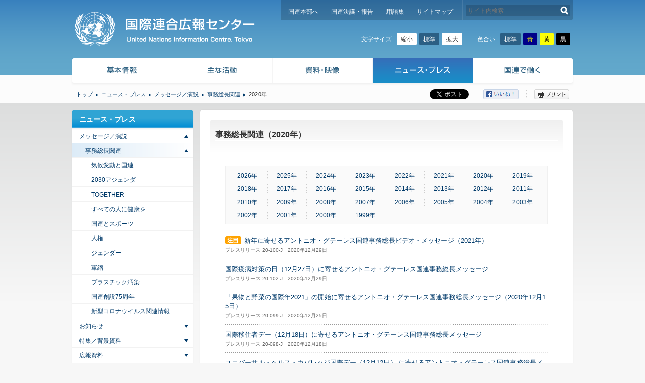

--- FILE ---
content_type: text/html; charset=UTF-8
request_url: https://www.unic.or.jp/news_press/messages_speeches/sg/?y=2020
body_size: 6509
content:
<!DOCTYPE html><!--[if lte IE 7 ]><html class="ie7 lte_ie8"><![endif]--><!--[if IE 8 ]><html class="ie8 lte_ie8"><![endif]--><!--[if (gte IE 9)|!(IE)]><!--><html lang="ja" data-theme="" data-size="0"><!--<![endif]--><head>
<script src="/common/js/ga.js?v=ga360-ga4"></script>
<meta charset="UTF-8" />
<title>事務総長関連（2020年）｜国連広報センター</title>
<meta name="description" content="国連広報センターの事務総長関連一覧を掲載しています。"><meta name="keywords" content="国連広報センター, UNIC, 国連, 国際連合, 事務総長関連"><meta name="viewport" content="width=1014"><meta property="og:site_name" content="国連広報センター">
<meta property="og:title" content="事務総長関連（2020年）｜国連広報センター">
<meta property="og:type" content="article">
<meta property="og:description" content="国連広報センターの事務総長関連一覧を掲載しています。">
<meta property="og:url" content="https://www.unic.or.jp/news_press/messages_speeches/sg/?y=2020">
<meta property="og:image" content="https://www.unic.or.jp/common/img/og_image.png">
<meta name="format-detection" content="telephone=no,address=no,email=no">
<link rel="stylesheet" href="/common/css/normalize.css" media="all">
<link rel="stylesheet" href="/common/css/html5reset.css" media="all">
<link rel="stylesheet" href="/common/css/variables_black.css?d=202601210331" media="screen">
<link rel="stylesheet" href="/common/css/variables_blue.css?d=202601210331" media="screen">
<link rel="stylesheet" href="/common/css/variables_yellow.css?d=202601210331" media="screen">
<link rel="stylesheet" href="/common/css/splide-core.min.css?d=202601210331" media="all">
<link rel="stylesheet" href="/common/css/base.css?d=202601210331" media="all">
<link rel="stylesheet" href="/common/css/print.css?d=202601210331" media="print">
<link rel="stylesheet" href="//netdna.bootstrapcdn.com/font-awesome/4.6.3/css/font-awesome.min.css">
<link rel="stylesheet" href="/common/css/jquery.bxslider.css" media="all">
<link rel="stylesheet" href="/common/css/slick.css" media="all">
<!--[if lte IE 8]><script src="/common/js/html5shiv-printshiv.js"></script><![endif]--><script src="/common/js/libs.js?d=202601210331"></script>
<script src="/common/js/common.js?d=202601210331"></script>
</head>
<body id="c_17" class="child cp_i_4 cp_i_40 pp_i_365 pp_i_1188 pc">
<!-- Google Tag Manager (noscript) -->
<noscript><iframe src="https://www.googletagmanager.com/ns.html?id=GTM-LQCS" height="0" width="0" style="display:none;visibility:hidden"></iframe></noscript>
<!-- End Google Tag Manager (noscript) -->

<p id="to_contents">
	<a href="#contents_head">本文へスキップします。</a>
</p>
<div id="page">

<header id="header">
<div id="header_inner" class="clfx">
<h1 id="header_mainlogo">
	<a href="/"><img src="/common/img/header_mainlogo01_print.png" alt="国連広報センター" class="printing_logo"></a>
</h1>

		<nav id="header_navi" class="clfx">
		<ul class="clfx">
		<li><a href="http://www.un.org/">国連本部へ</a></li>
		<li><a href="/texts_audiovisual/resolutions_reports/">国連決議・報告</a></li>
		<li><a href="/glossary/">用語集</a></li>
		<li><a href="/sitemap/">サイトマップ</a></li>
		</ul>
		<div id="header_search">
		<form action="/" method="get">
		<input type="text" name="un_serarch" value="" id="header_search_query" placeholder="サイト内検索">
		<button type="submit" id="header_search_submit" onClick="void(this.form.submit()); return false;">検索する</button>
		</form>
		</div><!-- /#header_search -->
		</nav><!-- /#header_navi -->
		<div class="accessibility">
			<div class="accessibility_config accessibility_config--size">
				<p class="accessibility_config_title">文字サイズ</p>
				<div class="accessibility_config_btn">
					<button class="accessibility_config_size_small" type="button">縮小</button>
					<button class="accessibility_config_size_standard" type="button">標準</button>
					<button class="accessibility_config_size_large" type="button">拡大</button>
				</div>
			</div>
			<div class="accessibility_config accessibility_config--color">
				<p class="accessibility_config_title">色合い</p>
				<div class="accessibility_config_btn">
					<button class="accessibility_config_theme_standard" type="button">標準</button>
					<button class="accessibility_config_theme_blue" type="button">青</button>
					<button class="accessibility_config_theme_yellow" type="button">黄</button>
					<button class="accessibility_config_theme_black" type="button">黒</button>
				</div>
			</div>
		</div>
	</div><!-- /#header_inner -->
</header><!-- /#header -->


		<nav id="global_navi">
		<div id="global_navi_inner">
		<ul class="clfx">
	<li class="p_35"><dl><dt><a href="https://www.unic.or.jp/info/">基本情報</a></dt><dd><ul class="sub_pages1 icon_type_01"><li class="p_36"><a href="https://www.unic.or.jp/info/un/">国際連合：その憲章と機構</a></li><li class="p_134"><a href="https://www.unic.or.jp/info/un_agencies_japan/">日本にある国連諸機関</a></li><li class="p_47882"><a href="/unic_tokyo/about_unic/">国連広報センター（UNIC）とは</a></li><li class="p_47884"><a href="/texts_audiovisual/audio_visual/learn_videos/un/">国連のしくみ（ビデオ）</a></li><li class="p_47886"><a href="https://www.un.org/en/about-us" target="_blank">About the United Nations</a></li></ul></dd></dl></li><li class="p_135"><dl><dt><a href="https://www.unic.or.jp/activities/">主な活動</a></dt><dd><ul class="sub_pages1 icon_type_01"><li class="p_136"><a href="https://www.unic.or.jp/activities/peace_security/">国際の平和と安全</a></li><li class="p_182"><a href="https://www.unic.or.jp/activities/economic_social_development/">経済社会開発</a></li><li class="p_245"><a href="https://www.unic.or.jp/activities/humanrights/">人権</a></li><li class="p_271"><a href="https://www.unic.or.jp/activities/humanitarian_aid/">人道支援</a></li><li class="p_279"><a href="https://www.unic.or.jp/activities/international_law/">国際法</a></li><li class="p_5494"><a href="https://www.unic.or.jp/activities/human_security/">人間の安全保障</a></li><li class="p_22736"><a href="https://www.unic.or.jp/activities/together/">TOGETHER</a></li><li class="p_334"><a href="https://www.unic.or.jp/activities/un_civilsociety/">国連と市民社会</a></li><li class="p_340"><a href="https://www.unic.or.jp/activities/international_observances/">国連の記念日／年</a></li><li class="p_343"><a href="https://www.unic.or.jp/activities/celebrities/">国連と著名人</a></li><li class="p_346"><a href="https://www.unic.or.jp/activities/un_japan/">国連と日本</a></li><li class="p_384"><a href="/kids/" target="_blank">国連KIDS</a></li><li class="p_37211"><a href="/covid-19/">新型コロナウイルス COVID-19 関連情報</a></li></ul></dd></dl></li><li class="p_347"><dl><dt><a href="https://www.unic.or.jp/texts_audiovisual/">資料・映像</a></dt><dd><ul class="sub_pages1 icon_type_01"><li class="p_348"><a href="https://www.unic.or.jp/texts_audiovisual/resolutions_reports/">国連決議・報告（2007年-2018年）</a></li><li class="p_356"><a href="https://www.unic.or.jp/texts_audiovisual/libraries/un_depository_libraries/">図書館で調べる</a></li><li class="p_3248"><a href="https://www.unic.or.jp/texts_audiovisual/audio_visual/">映像</a></li></ul></dd></dl></li><li class="p_365"><dl><dt><a href="https://www.unic.or.jp/news_press/">ニュース・プレス</a></dt><dd><ul class="sub_pages1 icon_type_01"><li class="p_1188"><a href="https://www.unic.or.jp/news_press/messages_speeches/">メッセージ／演説</a></li><li class="p_1189"><a href="https://www.unic.or.jp/news_press/info/">お知らせ</a></li><li class="p_1190"><a href="https://www.unic.or.jp/news_press/features_backgrounders/">特集／背景資料</a></li><li class="p_1191"><a href="https://www.unic.or.jp/news_press/info_materials/">広報資料</a></li><li class="p_5086"><a href="https://www.unic.or.jp/news_press/media_info/">メディア情報</a></li><li class="p_1186"><a href="https://www.unic.or.jp/news_press/world_and_un/">News in Brief</a></li></ul></dd></dl></li><li class="p_366"><dl><dt><a href="https://www.unic.or.jp/working_at_un/">国連で働く</a></dt><dd><ul class="sub_pages1 icon_type_01"><li class="p_367"><a href="https://www.unic.or.jp/working_at_un/un_staff/">国連の職員とは</a></li><li class="p_47888"><a href="https://blog.unic.or.jp/archive/category/%E5%9B%BD%E9%80%A3%E3%81%A7%E5%83%8D%E3%81%8F" target="_blank">国連職員のさまざまな活動</a></li><li class="p_368"><a href="https://www.unic.or.jp/working_at_un/recruitment/">国連職員になるには</a></li><li class="p_369"><a href="https://www.unic.or.jp/working_at_un/ypp/">国連職員採用-YPP-</a></li><li class="p_4911"><a href="http://www.mofa-irc.go.jp/jpo/seido.html" target="_blank">JPO派遣制度</a></li><li class="p_14700"><a href="https://www.unic.or.jp/working_at_un/my_jpo_days/">シリーズ「わたしのJPO時代」</a></li><li class="p_370"><a href="https://www.unic.or.jp/working_at_un/voices/">国連職員の声</a></li><li class="p_5168"><a href="/working_at_un/supporter/abe/">サポーターからのメッセージ</a></li><li class="p_1823"><a href="https://www.unic.or.jp/working_at_un/internship/">国連広報センターのインターンシップ</a></li><li class="p_5279"><a href="https://www.unic.or.jp/working_at_un/outreach/">国連アウトリーチ・ミッション</a></li></ul></dd></dl></li>
		</ul>
		</div><!-- /#global_navi_inner -->
		</nav><!-- /#global_navi -->
	
		<div id="info_bar">
		<div id="info_bar_inner" class="clfx">
	<ul id="breadcrumbs"><li class="home"><a href="https://www.unic.or.jp/">トップ</a></li><li><a href="https://www.unic.or.jp/news_press/">ニュース・プレス</a></li><li><a href="https://www.unic.or.jp/news_press/messages_speeches/">メッセージ／演説</a></li><li><a href="https://www.unic.or.jp/news_press/messages_speeches/sg/">事務総長関連</a></li><li>2020年</li></ul>
		<ul id="buttons">
		<li class="twitter"><a href="https://twitter.com/share" class="twitter-share-button" data-lang="ja" data-count="none">ツイート</a>
		<script>!function(d,s,id){var js,fjs=d.getElementsByTagName(s)[0],p=/^http:/.test(d.location)?'http':'https';if(!d.getElementById(id)){js=d.createElement(s);js.id=id;js.src=p+'://platform.twitter.com/widgets.js';fjs.parentNode.insertBefore(js,fjs);}}(document, 'script', 'twitter-wjs');</script></li>
		<li class="facebook"><a href="#" target="_blank"><img src="/common/img/btn_facebook01.png" alt="シェアする" class="btn_facebook"></a></li>
		<li class="print" tabindex="0"><img src="/common/img/btn_print01.png" alt="プリント" class="btn_print"></li>
		</ul><!-- /#buttons -->
		</div><!-- /#info_bar_inner -->
		</div><!-- /#info_bar -->
	
<div id="contents">
<div id="contents_inner" class="clfx">
	<p id="contents_head">ここから本文です。</p>

<!-- c -->
<article id="contents_main">
<div id="contents_main_inner01">
<div id="contents_main_inner02">

<header id="cm_header"><h1 id="cm_header_title">事務総長関連（2020年）</h1></header><div id="cm_content" class="clfx"><div class="pagination04 width01"><ul><li><a href="https://www.unic.or.jp/news_press/messages_speeches/sg/?y=2026">2026年</a></li><li><a href="https://www.unic.or.jp/news_press/messages_speeches/sg/?y=2025">2025年</a></li><li><a href="https://www.unic.or.jp/news_press/messages_speeches/sg/?y=2024">2024年</a></li><li><a href="https://www.unic.or.jp/news_press/messages_speeches/sg/?y=2023">2023年</a></li><li><a href="https://www.unic.or.jp/news_press/messages_speeches/sg/?y=2022">2022年</a></li><li><a href="https://www.unic.or.jp/news_press/messages_speeches/sg/?y=2021">2021年</a></li><li><a href="https://www.unic.or.jp/news_press/messages_speeches/sg/?y=2020" class="current_page_item">2020年</a></li><li><a href="https://www.unic.or.jp/news_press/messages_speeches/sg/?y=2019">2019年</a></li><li><a href="https://www.unic.or.jp/news_press/messages_speeches/sg/?y=2018">2018年</a></li><li><a href="https://www.unic.or.jp/news_press/messages_speeches/sg/?y=2017">2017年</a></li><li><a href="https://www.unic.or.jp/news_press/messages_speeches/sg/?y=2016">2016年</a></li><li><a href="https://www.unic.or.jp/news_press/messages_speeches/sg/?y=2015">2015年</a></li><li><a href="https://www.unic.or.jp/news_press/messages_speeches/sg/?y=2014">2014年</a></li><li><a href="https://www.unic.or.jp/news_press/messages_speeches/sg/?y=2013">2013年</a></li><li><a href="https://www.unic.or.jp/news_press/messages_speeches/sg/?y=2012">2012年</a></li><li><a href="https://www.unic.or.jp/news_press/messages_speeches/sg/?y=2011">2011年</a></li><li><a href="https://www.unic.or.jp/news_press/messages_speeches/sg/?y=2010">2010年</a></li><li><a href="https://www.unic.or.jp/news_press/messages_speeches/sg/?y=2009">2009年</a></li><li><a href="https://www.unic.or.jp/news_press/messages_speeches/sg/?y=2008">2008年</a></li><li><a href="https://www.unic.or.jp/news_press/messages_speeches/sg/?y=2007">2007年</a></li><li><a href="https://www.unic.or.jp/news_press/messages_speeches/sg/?y=2006">2006年</a></li><li><a href="https://www.unic.or.jp/news_press/messages_speeches/sg/?y=2005">2005年</a></li><li><a href="https://www.unic.or.jp/news_press/messages_speeches/sg/?y=2004">2004年</a></li><li><a href="https://www.unic.or.jp/news_press/messages_speeches/sg/?y=2003">2003年</a></li><li><a href="https://www.unic.or.jp/news_press/messages_speeches/sg/?y=2002">2002年</a></li><li><a href="https://www.unic.or.jp/news_press/messages_speeches/sg/?y=2001">2001年</a></li><li><a href="https://www.unic.or.jp/news_press/messages_speeches/sg/?y=2000">2000年</a></li><li><a href="https://www.unic.or.jp/news_press/messages_speeches/sg/?y=1999">1999年</a></li></ul></div><div class="entry clfx"><ul class="entry_list01"><li><img src="/common/img/icon_attention01.png" alt="注目" width="32" height="16" class="icon_attention" /><a href="https://www.unic.or.jp/news_press/messages_speeches/sg/40827/">新年に寄せるアントニオ・グテーレス国連事務総長ビデオ・メッセージ（2021年）</a><br /><span class="entry_info">プレスリリース 20-100-J　2020年12月29日</span></li><li><a href="https://www.unic.or.jp/news_press/messages_speeches/sg/40899/">国際疫病対策の日（12月27日）に寄せるアントニオ・グテーレス国連事務総長メッセージ</a><br /><span class="entry_info">プレスリリース 20-102-J　2020年12月29日</span></li><li><a href="https://www.unic.or.jp/news_press/messages_speeches/sg/40821/">「果物と野菜の国際年2021」の開始に寄せるアントニオ・グテーレス国連事務総長メッセージ（2020年12月15日）</a><br /><span class="entry_info">プレスリリース 20-099-J　2020年12月25日</span></li><li><a href="https://www.unic.or.jp/news_press/messages_speeches/sg/40747/">国際移住者デー（12月18日）に寄せるアントニオ・グテーレス国連事務総長メッセージ</a><br /><span class="entry_info">プレスリリース 20-098-J　2020年12月18日</span></li><li><a href="https://www.unic.or.jp/news_press/messages_speeches/sg/40670/">ユニバーサル・ヘルス・カバレッジ国際デー（12月12日） に寄せるアントニオ・グテーレス国連事務総長メッセージ</a><br /><span class="entry_info">プレスリリース 20-097-J　2020年12月11日</span></li><li><a href="https://www.unic.or.jp/news_press/messages_speeches/sg/40658/">人権デー（12月10日）に寄せるアントニオ・グテーレス国連事務総長ビデオ・メッセージ</a><br /><span class="entry_info">プレスリリース 20-096-J　2020年12月10日</span></li><li><a href="https://www.unic.or.jp/news_press/messages_speeches/sg/40644/">国際民間航空デー（12月7日）に寄せる アントニオ・グテーレス国連事務総長メッセージ</a><br /><span class="entry_info">プレスリリース 20-095-J　2020年12月07日</span></li><li><a href="https://www.unic.or.jp/news_press/messages_speeches/sg/40607/">国際障害者デー（12月3日）に寄せるアントニオ・グテーレス国連事務総長メッセージ</a><br /><span class="entry_info">プレスリリース 20-094-J　2020年12月03日</span></li><li><a href="https://www.unic.or.jp/news_press/messages_speeches/sg/40591/">世界エイズ・デー（12月1日）に寄せる アントニオ・グテーレス国連事務総長メッセージ</a><br /><span class="entry_info">プレスリリース 20-093-J　2020年12月01日</span></li><li><a href="https://www.unic.or.jp/news_press/messages_speeches/sg/40529/">女性に対する暴力撤廃の国際デー（11月25日）に寄せる アントニオ・グテーレス国連事務総長メッセージ</a><br /><span class="entry_info">プレスリリース 20-092-J　2020年11月26日</span></li><li><a href="https://www.unic.or.jp/news_press/messages_speeches/sg/40526/">世界トイレ・デー（11月19日）に寄せるアントニオ・グテーレス国連事務総長メッセージ</a><br /><span class="entry_info">プレスリリース 20-091-J　2020年11月25日</span></li><li><a href="https://www.unic.or.jp/news_press/messages_speeches/sg/40479/">国連アカデミック・インパクト10周年に寄せるアントニオ・グテーレス国連事務総長ビデオ・メッセージ（2020年11月18日）</a><br /><span class="entry_info">プレスリリース 20-090-J　2020年11月18日</span></li><li><a href="https://www.unic.or.jp/news_press/messages_speeches/sg/40370/">世界津波の日（11月5日）に寄せるアントニオ・グテーレス国連事務総長メッセージ</a><br /><span class="entry_info">プレスリリース 20-086-J　2020年11月05日</span></li><li><a href="https://www.unic.or.jp/news_press/messages_speeches/sg/40337/">世界都市デー（10月31日）に寄せるアントニオ・グテーレス国連事務総長メッセージ</a><br /><span class="entry_info">プレスリリース 20-085-J　2020年10月30日</span></li><li><a href="https://www.unic.or.jp/news_press/messages_speeches/sg/40310/">菅総理のカーボンニュートラル宣言に関する事務総長報道官の声明（2020年10月26日）</a><br /><span class="entry_info">プレスリリース 20-083-J　2020年10月27日</span></li><li><a href="https://www.unic.or.jp/news_press/messages_speeches/sg/40305/">核兵器禁止条約の50番目の批准に寄せる事務総長報道官の声明</a><br /><span class="entry_info">プレスリリース 20-082-J　2020年10月26日</span></li><li><a href="https://www.unic.or.jp/news_press/messages_speeches/sg/40267/">国連デー（10月24日）に寄せるアントニオ・グテーレス国連事務総長メッセージ</a><br /><span class="entry_info">プレスリリース 20-080-J　2020年10月23日</span></li><li><a href="https://www.unic.or.jp/news_press/messages_speeches/sg/40318/">平和維持関連の女性・平和・安全保障に関する円卓会議でのアントニオ・グテーレス国連事務総長挨拶（2020年10月8日）</a><br /><span class="entry_info">プレスリリース 20-084-J　2020年10月28日</span></li><li><a href="https://www.unic.or.jp/news_press/messages_speeches/sg/40068/">WFP国連世界食糧計画の2020年ノーベル平和賞受賞に寄せるアントニオ・グテーレス国連事務総長発言（2020年10月9日）</a><br /><span class="entry_info">プレスリリース 20-079-J　2020年10月15日</span></li><li><a href="https://www.unic.or.jp/news_press/messages_speeches/sg/40042/">国際防災の日（10月13日）に寄せるアントニオ・グテーレス国連事務総長ビデオ・メッセージ</a><br /><span class="entry_info">プレスリリース 20-076-J　2020年10月13日</span></li></ul><div class="pagination01"><span class="current">1</span><a href="https://www.unic.or.jp/news_press/messages_speeches/sg/page/2/?y=2020" class="inactive">2</a><a href="https://www.unic.or.jp/news_press/messages_speeches/sg/page/3/?y=2020" class="inactive">3</a><a href="https://www.unic.or.jp/news_press/messages_speeches/sg/page/4/?y=2020" class="inactive">4</a></div></div><!-- /.entry --></div><!-- /#cm_content -->
</div><!-- /#contents_main_inner02 -->
</div><!-- /#contents_main_inner01 -->
</article><!-- /#contents_main -->

<aside id="contents_side"><div class="side_navi01"><div class="side_navi01_inner01"><dl class="side_navi01_inner02"><dt><a href="https://www.unic.or.jp/news_press/">ニュース・プレス</a></dt><dd><ul class="sub_pages1"><li class="p_1188"><a href="https://www.unic.or.jp/news_press/messages_speeches/">メッセージ／演説</a><ul class="sub_pages2"><li class="p_1194"><a class="current_page_item" href="https://www.unic.or.jp/news_press/messages_speeches/sg/">事務総長関連</a><ul class="sub_pages3"><li class="p_14531"><a href="https://www.unic.or.jp/news_press/messages_speeches/sg/climate_change_un2/">気候変動と国連</a></li><li class="p_16074"><a href="https://www.unic.or.jp/news_press/messages_speeches/sg/2030agenda2/">2030アジェンダ</a></li><li class="p_22709"><a href="https://www.unic.or.jp/news_press/messages_speeches/sg/together2/">TOGETHER</a></li><li class="p_26579"><a href="https://www.unic.or.jp/news_press/messages_speeches/sg/universal_health_coverage2/">すべての人に健康を</a></li><li class="p_28265"><a href="https://www.unic.or.jp/news_press/messages_speeches/sg/un_sports2/">国連とスポーツ</a></li><li class="p_28402"><a href="https://www.unic.or.jp/news_press/messages_speeches/sg/humanrights2/">人権</a></li><li class="p_28504"><a href="https://www.unic.or.jp/news_press/messages_speeches/sg/gender2/">ジェンダー</a></li><li class="p_29476"><a href="https://www.unic.or.jp/news_press/messages_speeches/sg/un_disarmament2/">軍縮</a></li><li class="p_29387"><a href="https://www.unic.or.jp/news_press/messages_speeches/sg/beat_plastic_pollution2/">プラスチック汚染</a></li><li class="p_35976"><a href="https://www.unic.or.jp/news_press/messages_speeches/sg/un75_2/">国連創設75周年</a></li><li class="p_37166"><a href="https://www.unic.or.jp/news_press/messages_speeches/sg/covid-19_2/">新型コロナウイルス関連情報</a></li></ul></li></ul></li><li class="p_1189"><a href="https://www.unic.or.jp/news_press/info/">お知らせ</a><ul class="sub_pages2"><li class="p_14529"><a href="https://www.unic.or.jp/news_press/info/climate_change_un1/">気候変動と国連</a></li><li class="p_16072"><a href="https://www.unic.or.jp/news_press/info/2030agenda1/">2030アジェンダ</a></li><li class="p_26577"><a href="https://www.unic.or.jp/news_press/info/universal_health_coverage1/">すべての人に健康を</a></li><li class="p_26723"><a href="https://www.unic.or.jp/news_press/info/secretary-general1/">国連事務総長</a></li><li class="p_28400"><a href="https://www.unic.or.jp/news_press/info/humanrights1/">人権</a></li><li class="p_28502"><a href="https://www.unic.or.jp/news_press/info/gender1/">ジェンダー</a></li><li class="p_29474"><a href="https://www.unic.or.jp/news_press/info/un_disarmament1/">軍縮</a></li><li class="p_29385"><a href="https://www.unic.or.jp/news_press/info/beat_plastic_pollution1/">プラスチック汚染</a></li><li class="p_32357"><a href="https://www.unic.or.jp/news_press/info/africa1/">アフリカ</a></li><li class="p_37164"><a href="https://www.unic.or.jp/news_press/info/covid-19_1/">新型コロナウイルス関連情報</a></li><li class="p_40243"><a href="https://www.unic.or.jp/news_press/info/sdg_media_compact_1/">SDGメディア・コンパクト</a></li></ul></li><li class="p_1190"><a href="https://www.unic.or.jp/news_press/features_backgrounders/">特集／背景資料</a><ul class="sub_pages2"><li class="p_8371"><a href="https://www.unic.or.jp/news_press/features_backgrounders/humanrights3/">人権</a></li><li class="p_8373"><a href="https://www.unic.or.jp/news_press/features_backgrounders/gender3/">ジェンダー</a></li><li class="p_11432"><a href="https://www.unic.or.jp/news_press/features_backgrounders/interview/">インタビュー「この人に聞く」</a></li><li class="p_14532"><a href="https://www.unic.or.jp/news_press/features_backgrounders/climate_change_un3/">気候変動と国連</a></li><li class="p_16076"><a href="https://www.unic.or.jp/news_press/features_backgrounders/2030agenda3/">2030アジェンダ</a></li><li class="p_26581"><a href="https://www.unic.or.jp/news_press/features_backgrounders/universal_health_coverage3/">すべての人に健康を</a></li><li class="p_26725"><a href="https://www.unic.or.jp/news_press/features_backgrounders/secretary-general3/">国連事務総長</a></li><li class="p_29478"><a href="https://www.unic.or.jp/news_press/features_backgrounders/un_disarmament3/">軍縮</a></li><li class="p_29389"><a href="https://www.unic.or.jp/news_press/features_backgrounders/beat_plastic_pollution3/">プラスチック汚染</a></li><li class="p_37168"><a href="https://www.unic.or.jp/news_press/features_backgrounders/covid-19_3/">新型コロナウイルス関連情報</a></li></ul></li><li class="p_1191"><a href="https://www.unic.or.jp/news_press/info_materials/">広報資料</a><ul class="sub_pages2"><li class="p_1192"><a href="https://www.unic.or.jp/news_press/info_materials/dateline_un/">Dateline UN</a><ul class="sub_pages3"><li class="p_4150"><a href="https://www.unic.or.jp/news_press/info_materials/dateline_un/backnumber/">バックナンバー</a></li></ul></li><li class="p_1193"><a href="https://www.unic.or.jp/news_press/info_materials/booklets_leaflets/">広報冊子／パンフレット</a><ul class="sub_pages3"><li class="p_28773"><a href="https://www.unic.or.jp/news_press/info_materials/booklets_leaflets/print_archive/">広報資料 デジタル・アーカイブ</a><ul class="sub_pages4"><li class="p_28775"><a href="https://www.unic.or.jp/news_press/info_materials/booklets_leaflets/print_archive/report/">報告書</a></li><li class="p_28777"><a href="https://www.unic.or.jp/news_press/info_materials/booklets_leaflets/print_archive/un_general/">国連一般</a></li><li class="p_28779"><a href="https://www.unic.or.jp/news_press/info_materials/booklets_leaflets/print_archive/world_conference/">世界会議・国際年</a></li><li class="p_28781"><a href="https://www.unic.or.jp/news_press/info_materials/booklets_leaflets/print_archive/education/">教育</a></li><li class="p_28783"><a href="https://www.unic.or.jp/news_press/info_materials/booklets_leaflets/print_archive/apartheid/">アパルトヘイト</a></li><li class="p_28785"><a href="https://www.unic.or.jp/news_press/info_materials/booklets_leaflets/print_archive/woman/">女性</a></li><li class="p_28787"><a href="https://www.unic.or.jp/news_press/info_materials/booklets_leaflets/print_archive/environment/">環境</a></li><li class="p_28789"><a href="https://www.unic.or.jp/news_press/info_materials/booklets_leaflets/print_archive/disarmament/">軍縮</a></li></ul></li></ul></li></ul></li><li class="p_5086"><a href="https://www.unic.or.jp/news_press/media_info/">メディア情報</a><ul class="sub_pages2"><li class="p_34012"><a href="https://www.unic.or.jp/news_press/media_info/africa4/">アフリカ</a></li><li class="p_37170"><a href="https://www.unic.or.jp/news_press/media_info/covid-19_4/">新型コロナウイルス関連情報</a></li><li class="p_14533"><a href="https://www.unic.or.jp/news_press/media_info/climate_change_un4/">気候変動と国連</a></li><li class="p_26727"><a href="https://www.unic.or.jp/news_press/media_info/secretary-general4/">国連事務総長</a></li><li class="p_28404"><a href="https://www.unic.or.jp/news_press/media_info/humanrights4/">人権</a></li><li class="p_28506"><a href="https://www.unic.or.jp/news_press/media_info/gender4/">ジェンダー</a></li></ul></li><li class="p_1186"><a href="https://www.unic.or.jp/news_press/world_and_un/">News in Brief</a></li></ul></dd></dl></div></div></aside><!-- /#contents_side -->
</div><!-- /#contents_inner -->
</div><!-- /#contents -->

<footer id="footer">
<div id="footer_pagetop" class="clfx">
<a href="#page">ページトップへ</a></div><!-- /#footer_pagetop -->

<div id="footer_main">
<div id="footer_main_inner">

		<nav>
		<ul>
	<li><a href="https://www.unic.or.jp/unic_tokyo/about_unic/">組織概要</a></li><li><a href="https://www.unic.or.jp/copyright/">著作権</a></li><li><a href="https://www.unic.or.jp/policy/">プライバシー・ポリシー</a></li><li><a href="https://www.unic.or.jp/terms/">ご利用規定</a></li><li><a href="https://www.unic.or.jp/links/">リンク集</a></li>
		</ul>
		</nav>
		<p id="footer_copyright">Copyright &copy; UNIC, All Rights Reserved.</p>
		<dl id="footer_qr">
		<dt>スマートフォンサイト</dt>
		<dd><img src="/common/img/footer_qr_https.png" alt="" /></dd>
		</dl>
	</div><!-- /#footer_main_inner -->
</div><!-- /#footer_main -->

</footer><!-- /#footer -->

</div><!-- /#page -->

<script type="speculationrules">
{"prefetch":[{"source":"document","where":{"and":[{"href_matches":"\/*"},{"not":{"href_matches":["\/cms_dir\/wp-*.php","\/cms_dir\/wp-admin\/*","\/files\/*","\/cms_dir\/wp-content\/*","\/cms_dir\/wp-content\/plugins\/*","\/cms_dir\/wp-content\/themes\/og_theme\/*","\/*\\?(.+)"]}},{"not":{"selector_matches":"a[rel~=\"nofollow\"]"}},{"not":{"selector_matches":".no-prefetch, .no-prefetch a"}}]},"eagerness":"conservative"}]}
</script>
</body>
</html>


--- FILE ---
content_type: text/css
request_url: https://www.unic.or.jp/common/css/base.css?d=202601210331
body_size: 22645
content:
@charset "utf-8";

/*
国連広報センター メインCSS
*/

/***************************************************************************************************

 共通設定

***************************************************************************************************/

/* 基本
----------------------------------------------------------*/

html {
	/* 色合い標準用の変数 */
	--bg: #f7f7f7;
	--color: #333333;
	--link_color: #003a6a;
	--link_visited_color: #16006a;
	--link_active_color: #0079dd;
	--link_outline_color: #003a6a;

	overflow-y: scroll;
	font-size: 62.5%;
}
html[data-size="-1"] {
	font-size: 50%;
}
html[data-size="1"] {
	font-size: 81.25%;
}
html[data-size="2"] {
	font-size: 100%;
}

body {
	background: var(--bg);
	color: var(--color);
	font-size: 1.2rem;
	line-height: 1.7;
}

body, button, input, select, textarea {
	font-family: "メイリオ", Meiryo, "ヒラギノ角ゴ Pro W3", "Hiragino Kaku Gothic Pro", Osaka, "ＭＳ Ｐゴシック", "MS PGothic", sans-serif;
}

img {
	max-width: 100%;
	height: auto;
	border: 0;
	vertical-align: bottom;
	line-height: 0;
}

input, select {
	vertical-align: middle;
}

a {
	word-break: break-all;
}

a:link {
	color: var(--link_color);
	text-decoration: underline;
	outline: none;
}

a:visited {
	color: var(--link_visited_color);
}

a:hover, a:focus {}

a:active {
	color: var(--link_active_color);
}

/* アクセシビリティ用 */
a:focus:not(:focus-visible),
*:focus:not(:focus-visible) {
	outline: none;
}
a:focus-visible,
*:focus-visible {
	outline: 3px solid var(--link_outline_color);
}

.clfx:after {
	content: "";
	display: block;
	height: 0;
	visibility: hidden;
	clear: both;
}

* html .clfx { /*IE6*/
	height: 1%;
}

*:first-child + html .clfx { /*IE7*/
	display: inline-block;
}

.clear {
	clear: both;
	height: 1px;
	overflow: hidden;
}

.sp_show {
	display: none;
}


/* header
----------------------------------------------------------*/

#to_contents {
	overflow: hidden;
	margin: 0;
	padding: 0;
	border: 0 none;
	line-height: 1;
}
#to_contents a {
	display: flex;
	justify-content: center;
	align-items: center;
	position: fixed;
	left: 0;
	right: 0;
	bottom: 100%;
	z-index: 1000;
	margin: 0;
	padding: 10px;
	background: #ffffff;
}
#to_contents a:focus {
	top: 0;
	bottom: auto;
}

#header {
	margin: 0;
	padding: 0;
	background: var(--header_bg, #62a8cb url(/common/img/header_bg01.png) 0 0 repeat-x);
}

#header_inner {
	position: relative;
	width: 994px;
	min-height: 112px;
	margin: 0 auto 0 auto;
	padding: 0 10px 36px 10px;
}
html[data-size="1"] #header_inner {
	min-height: 140px;
}
html[data-size="2"] #header_inner {
	min-height: 160px;
}

#header_mainlogo {
	position: absolute;
	left: 11px;
	top: 20px;
}
#header_mainlogo a {
	display: block;
	position: relative;
	overflow: hidden;
	width: 368px;
	height: 76px;
	background: var(--header_mainlogo_bg_img, url(/common/img/header_mainlogo01.png)) 0 50% no-repeat;
	background-size: contain;
	text-indent: 100%;
	white-space: nowrap;
}
#header_mainlogo a::before {
	content: "";
	position: absolute;
	left: 0;
	right: 0;
	top: 0;
	bottom: 0;
	background: url(/common/img/header_mainlogo01_print.png) 0 50% no-repeat;
	background-size: contain;
	opacity: 0;
}

#header_navi {
	float: right;
	width: 580px;
	margin: 0 0 12px 0;
	background: url(/common/img/header_navi_bg01.png) left bottom no-repeat;
}

#header_navi a:link,
#header_navi a:visited {
	color: var(--header_navi_color, #ffffff);
	text-decoration: none;
}

#header_navi a:hover,
#header_navi a:focus,
#header_navi a:active {
	text-decoration: underline;
}

#header_navi ul {
	float: left;
	width: 344px;
	padding: 13px 0 3px 15px;
}

#header_navi li {
	float: left;
	margin: 0 25px 0 0;
}

#header_navi li.last {
	margin-right: 0;
}

#header_search {
	float: right;
	padding: 10px 6px 9px 4px;
	text-align: right;
}

#header_search form {
	background: url(/common/img/header_search_bg01.png) 0 0 repeat;
}

#header_search_query {
	width: 176px;
	padding: 3px 3px 2px 3px;
	border: none 0;
	background: none;
	outline: none 0;
	color: var(--header_search_query_color, #ffffff);
}
#header_search_query::placeholder {
	color: var(--header_search_query_placeholder_color, #757575);
}

.ie7 #header_search_query { /* IE7 */
	padding: 2px 3px 1px 3px;
}

#header_search_submit {
	overflow: hidden;
	width: 21px;
	height: 21px;
	margin: 0;
	padding: 0;
	border: 0 none;
	background: transparent var(--header_search_submit_bg_img, url(/common/img/header_search_submit_btn01.png)) 50% no-repeat;
	background-size: 17px auto;
	text-indent: 200%;
	white-space: nowrap;
}

#header .accessibility {
	display: flex;
	justify-content: flex-end;
	position: absolute;
	top: 65px;
	right: 15px;
}
html[data-size="1"] #header .accessibility {
	top: 91px;
}
html[data-size="2"] #header .accessibility {
	top: 104px;
}
#header .accessibility .accessibility_config {
	display: flex;
	align-items: center;
	line-height: 1;
}
#header .accessibility_config .accessibility_config_title {
	margin: 0 10px 0 0;
	padding: 1px 0 0;
	color: var(--header_config_title_color, #ffffff);
}
#header .accessibility_config .accessibility_config_btn {
	display: flex;
	align-items: center;
}
#header .accessibility_config .accessibility_config_btn button {
	display: flex;
	justify-content: center;
	align-items: center;
	min-height: 25px;
	margin: 0;
	padding: 4px 8px 3px;
	border: 0 none;
	border-radius: 3px;
	color: #ffffff;
	background: #2b5f84;
}
#header .accessibility_config .accessibility_config_btn button:nth-child(n + 2) {
	margin-left: 5px;
}
#header .accessibility_config--color  {
	margin-left: 30px;
}
#header .accessibility_config .accessibility_config_btn .accessibility_config_size_large,
#header .accessibility_config .accessibility_config_btn .accessibility_config_size_small {
	background-color: #ffffff;
	color: #333333;
}
#header .accessibility_config .accessibility_config_btn .accessibility_config_theme_blue {
	background-color: #000088;
	color: #ffff05;
}
#header .accessibility_config .accessibility_config_btn .accessibility_config_theme_yellow {
	background-color: #fbff07;
	color: #000000;
}
#header .accessibility_config .accessibility_config_btn .accessibility_config_theme_black {
	background-color: #000000;
	color: #ffffff;
}


/* global_navi
----------------------------------------------------------*/

#global_navi {
	position: relative; /* IE7 z-indexバグ */
	z-index: 10; /* IE7 z-indexバグ */
	background: var(--global_navi_bg, #fcfcfc);
}

#global_navi_inner {
	position: relative;
	width: 994px;
	min-height: 25px;
	margin: 0 auto 0 auto;
	padding: 0 10px 0 10px;
}

#global_navi_inner > ul {
	position: absolute;
	left: 7px;
	top: -33px;
	z-index: 10;
}

#global_navi_inner > ul > li {
	position: relative;
	float: left;
	height: 55px;
}

#global_navi_inner > ul > li.p_35  { width: 202px; }
#global_navi_inner > ul > li.p_135 { width: 199px; }
#global_navi_inner > ul > li.p_347 { width: 199px; }
#global_navi_inner > ul > li.p_365 { width: 199px; }
#global_navi_inner > ul > li.p_366 { width: 201px; }

#global_navi dt {
	display: block;
}

#global_navi dt a {
	display: block;
	height: 55px;
	background-image: url(/common/img/global_navi_btn01.png);
	background-repeat: no-repeat;
	text-indent: -9999px;
}

#global_navi li.p_35  dt a { background-position:      0 0; }
#global_navi li.p_135 dt a { background-position: -202px 0; }
#global_navi li.p_347 dt a { background-position: -401px 0; }
#global_navi li.p_365 dt a { background-position: -600px 0; }
#global_navi li.p_366 dt a { background-position: -799px 0; }
#global_navi li.p_35.hover dt a,
#global_navi li.p_35  dt a:hover { background-position:      0 -55px; }
#global_navi li.p_135.hover dt a,
#global_navi li.p_135 dt a:hover { background-position: -202px -55px; }
#global_navi li.p_347.hover dt a,
#global_navi li.p_347 dt a:hover { background-position: -401px -55px; }
#global_navi li.p_365.hover dt a,
#global_navi li.p_365 dt a:hover { background-position: -600px -55px; }
#global_navi li.p_366.hover dt a,
#global_navi li.p_366 dt a:hover { background-position: -799px -55px; }
body.pp_i_35  #global_navi li.p_35  dt a { background-position:      0 -110px; }
body.pp_i_135 #global_navi li.p_135 dt a { background-position: -202px -110px; }
body.pp_i_347  #global_navi li.p_347 dt a { background-position: -401px -110px; }
body.pp_i_365  #global_navi li.p_365 dt a { background-position: -600px -110px; }
body.pp_i_366 #global_navi li.p_366 dt a { background-position: -799px -110px; }

#global_navi dd {
	display: none;
	position: absolute;
	left: -1px;
	top: 48px;
	width: 198px;
	border-right: solid 1px var(--global_navi_child_border_color, #e6e6e6);
	border-bottom: solid 1px var(--global_navi_child_border_color, #e6e6e6);
	border-left: solid 1px var(--global_navi_child_border_color, #e6e6e6);
	background: var(--global_navi_child_bg, #ffffff);
}

#global_navi li.p_35 dd { /* 一番左側のボタン */
	left: 2px;
}

#global_navi dd a {
	display: block;
	padding: 5px 4px 3px 12px;
}

#global_navi dd a:link,
#global_navi dd a:visited {
	text-decoration: none;
}

#global_navi dd a:hover,
#global_navi dd a:focus,
#global_navi dd a:active {
	text-decoration: underline;
}



/* info_bar
----------------------------------------------------------*/

#info_bar {
	background: var(--info_bar_bg, #fcfcfc);
}

#info_bar_inner {
	position: relative;
	width: 994px;
	min-height: 28px;
	margin: 0 auto 0 auto;
	padding: 0 10px 3px 10px;
}

#breadcrumbs {
	list-style: none;
	float: left;
	width: 700px;
	padding: 5px 0 0 8px;
	font-size: 1.1rem;
}
#breadcrumbs li {
	display: inline;
	position: relative;
	padding: 0 0 0 17px;
}
#breadcrumbs li.home {
	padding-left: 0;
	background: none;
}
#breadcrumbs li:not(.home)::before {
	content: "";
	position: absolute;
	left: 6px;
	top: .5em;
	width: 0;
	height: 0;
	border-style: solid;
	border-width: 3px 0 3px 5px;
	border-color: transparent transparent transparent var(--breadcrumbs_icon_color, var(--link_color));
	transform: translateY(-25%);
}

#buttons {
	position: absolute;
	list-style: none;
	left: 720px;
	top: 4px;
	width: 288px;
	height: 18px;
	background: url(/common/img/line01_vertical.png) 191px 2px no-repeat;
}

#buttons li {
	position: absolute;
	top: 0;
}

#buttons li img {
	vertical-align: top;
}

#buttons li.twitter  { left: 0; }
#buttons li.twitter iframe {
	vertical-align: top;
}
#buttons li.facebook { left: 106px; }
#buttons li.print    { left: 207px; }
#buttons li.print .btn_print {
	cursor: pointer;
}



/* contents
----------------------------------------------------------*/

#contents {
	background: var(--contents_bg, var(--bg) url(/common/img/contents_bg01_01.png) 0 0 repeat-x);
}

#contents_inner {
	display: flex;
	flex-direction: row-reverse;
	width: 994px;
	margin: 0 auto 0 auto;
	padding: 14px 10px 16px 10px;
}
#contents_head {
	position: absolute;
	overflow: hidden;
	width: 1px;
	height: 1px;
	text-indent: 100%;
	white-space: nowrap;
}

#contents_main {
	position: relative;
	width: 740px;
	margin: 0 0 0 14px;
	padding: 0 0 8px 0;
	border-radius: 5px;
	box-shadow: 0 0 2px 0 var(--contents_main_shadow_color, #cccccc);
	background: var(--contents_main_bg, #ffffff);
	font-size: 1.3rem;
}

#contents_main_inner02 {
	padding: 0;
	border-radius: 5px;
	min-height: 600px;
	background-size: contain !important;
}

#contents_side {
	width: 240px;
}



/* contents_main
----------------------------------------------------------*/

#cm_header {
	min-height: 45px;
	margin: 20px 20px 26px;
	padding: 10px;
	border-radius: 4px 4px 0 0;
	background: var(--cm_header_bg, url(/common/img/contents_main_title_type_00_bg01_2.png) 0 0 repeat-x);
	line-height: 1.6;
}

#cm_header_title {
	position: relative;
	margin: 0 0 5px;
	padding: 6px 0 1px;
	background: var(--cm_header_title_bg_img, url(/common/img/contents_main_title_type_00_bg02.png)) 0 bottom repeat-x;
	font-size: 1.6rem;
	font-weight: bold;
}

#cm_header_title img {
	width: 100%;
	border-radius: 5px 5px 0 0;
}

#cm_header_title.book {
	padding-right: 36px;
}

#cm_header_title #cm_header_book {
	position: absolute;
	right: 0;
	top: 0;
	width: 24px;
}
#cm_header_title #cm_header_book img {
	width: 100%;
}

.ie7 #cm_header_book { /* IE7 */
	top: 6px;
}

#cm_header_box {
	position: relative;
	font-size: 1.1rem;
}

#cm_header_text {
	padding: 0;
}

#cm_header_btn {
	position: absolute;
	left: 602px;
	top: -1px;
}

#cm_content {
	padding: 0 50px 10px;
}

#cm_content .lang_selector {
	list-style: none;
	margin: 0 0 36px 0;
	font-size: 1.1rem;
	line-height: 1.6;
}

#cm_content .lang_selector li {
	float: left;
}

#cm_content .lang_selector li a:link,
#cm_content .lang_selector li a:visited {
	display: block;
	min-width: 5.5em;
	padding: 6px 0 4px 0;
	border-top: solid 1px var(--lang_selector_border_color, #e6e6e6);
	border-right: solid 1px var(--lang_selector_border_color, #e6e6e6);
	border-bottom: solid 1px var(--lang_selector_border_color, #e6e6e6);
	background: var(--lang_selector_bg, #fcfcfc);
	color: var(--lang_selector_color, #000000);
	text-decoration: none;
	text-align: center;
}

#cm_content .lang_selector li a:hover,
#cm_content .lang_selector li a:focus,
#cm_content .lang_selector li a:active {
	text-decoration: underline;
}

#cm_content .lang_selector li:first-child a {
	border-left: solid 1px var(--lang_selector_border_color, #e6e6e6);
}

#cm_content .lang_selector li a.current_page_item {
	background: var(--lang_selector_current_bg, #bfffff);
}

/* mainimage（主に .entry の外側でメイン画像を配置する場合に使用）*/
#cm_content .mainimage {
	margin: 0 0 20px 0;
	text-align: center;
}

#cm_content .mainimage figcaption {
	margin: 0;
	padding: 2px;
	font-size: 1.1rem;
	text-align: right;
}

/* ボタン（映像 /texts_audiovisual/audio_visual/ のページなどで使用） */
#cm_content .button_list01 {
	list-style: none;
	margin: 24px -16px 30px 0;
	padding: 0;
	font-size: 1.3rem;
	line-height: 1.5;
}

.ie7 #cm_content .button_list01 { /* IE7 */
	zoom: 1.0;
}

#cm_content .button_list01.center {
	margin: 24px -16px 30px 0;
	padding: 0 0 0 164px;
}

#cm_content .button_list01 li {
	-webkit-box-sizing: border-box;
	-moz-box-sizing: border-box;
	-o-box-sizing: border-box;
	-ms-box-sizing: border-box;
	box-sizing: border-box;
	float: left;
	width: calc(50% - 16px);
	margin: 0 16px 16px 0;
	padding: 10px;
	border: 1px solid var(--button_list01_border_color, #e6e6e6);
	border-radius: 5px;
	background: var(--button_list01_bg, linear-gradient(#fff 0%, #f4f4f4 100%));
}

#cm_content .button_list01 li a {
	display: block;
	padding: 5px 0 5px 15px;
	border-left: 8px solid var(--button_list01_a_border_color, #1685c5);
	font-weight: bold;
}

/* entry_list01（エントリーのリスト お知らせページなどで使用） */
#cm_content .entry_list01 {
	list-style: none;
	margin: 0 0 36px 0;
	padding: 0;
	font-size: 1.3rem;
	line-height: 1.4;
}

#cm_content .entry_list01 li {
	margin: 0;
	padding: 12px 0 8px 0;
	background: url(/common/img/contents_main_line_type_01.png) 0 0 repeat-x;
}

#cm_content .entry_list01 li:first-child {
	background: none;
	padding-top: 0;
}

#cm_content .entry_list01 a:link,
#cm_content .entry_list01 a:visited {
	text-decoration: none;
}

#cm_content .entry_list01 a:hover,
#cm_content .entry_list01 a:focus,
#cm_content .entry_list01 a:active {
	text-decoration: underline;
}

#cm_content .entry_list01 .icon_new,
#cm_content .entry_list01 .icon_important,
#cm_content .entry_list01 .icon_attention {
	vertical-align: middle;
	margin: -3px 6px 0 0;
}

#cm_content .entry_list01 .entry_info {
	color: var(--entry_list01_info_color, #666666);
	font-size: 1rem;
}

/* entry_list02（エントリーのリスト 安全保障理事会ページなどで使用） */
#cm_content .entry_list02 {
	list-style: none;
	margin: 0 0 24px 0;
	padding: 0;
	font-size: 1.3rem;
	line-height: 1.4;
}

#cm_content .entry_list02 li {
	margin: 0 0 6px 0;
	padding: 0;
}

#cm_content .entry_list02 .icon_new,
#cm_content .entry_list02 .icon_important,
#cm_content .entry_list02 .icon_attention {
	vertical-align: middle;
	margin: -3px 6px 0 0;
}

/* pagination01（お知らせなどのページ下部で使用） */
#cm_content .pagination01 {
	margin: 48px 0 36px 0;
	font-size: 1.2rem;
	line-height: 1.7;
	text-align: center;
}

#cm_content .pagination01 .current {
	margin: 0 0 0 7px;
	padding: 10px 14px 7px 14px;
	border: solid 1px var(--pagination01_current_border_color, var(--link_color));
	background: var(--pagination01_current_bg, #fafafa);
	color: var(--pagination01_current_color, var(--link_color));
}

#cm_content .pagination01 a {
	margin: 0 0 0 7px;
	padding: 10px 14px 7px 14px;
	border: solid 1px var(--pagination01_a_border_color, #f0f0f0);
	background: var(--pagination01_a_bg, #fafafa);
}

#cm_content .pagination01 a:link,
#cm_content .pagination01 a:visited {
	text-decoration: none;
}

#cm_content .pagination01 a:hover,
#cm_content .pagination01 a:focus,
#cm_content .pagination01 a:active {
	text-decoration: underline;
}

#cm_content .pagination01 :first-child {
	margin: 0;
}

/* pagination02 （記事の下部「前へ 一覧 次へ」や写真ページなどで使用）*/
#cm_content .pagination02 {
	margin: 24px auto 24px auto;
	font-size: 1.2rem;
	line-height: 1.3;
	text-align: center;
}

#cm_content .pagination02 ul {
	display: inline-block;
	margin: 0;
	padding: 10px 4px 0 4px;
	border: solid 1px var(--pagination02_border_color, #f0f0f0);
	background: var(--pagination02_bg, #fafafa);
	font-size: 0;
}

.ie7 #cm_content .pagination02 ul { /* IE7 */
	display: inline;
	zoom: 1.0;
}

#cm_content .pagination02 li {
	display: inline-block;
	margin: 0 0 8px 0;
	padding: 2px 12px 1px 13px;
	background: url(/common/img/line01_vertical.png) 0 0 no-repeat;
	font-size: 1.2rem;
	text-align: center;
	white-space: nowrap;
}

.ie7 #cm_content .pagination02 ul li {
	display: inline;
	zoom: 1.0;
}

#cm_content .pagination02 li:first-child,
#cm_content .pagination02 li.col_first {
	padding-left: 12px;
	background: none;
}

#cm_content .pagination02 li a:link,
#cm_content .pagination02 li a:visited {
	text-decoration: none;
}

#cm_content .pagination02 li a:hover,
#cm_content .pagination02 li a:focus,
#cm_content .pagination02 li a:active {
	text-decoration: underline;
}

/* pagination03 （安全保障理事会のページなどで使用）*/
#cm_content .pagination03 {
	margin: 0 0 24px 0;
}

#cm_content .pagination03 ul {
	list-style: none;
	margin: 0;
	padding: 0;
	line-height: 1.7;
}

#cm_content .pagination03 li {
	float: left;
	width: 118px;
	margin: 0 8px 7px 0;
	border: solid 1px var(--pagination03_border_color, #f0f0f0);
	background: var(--pagination03_bg, #fafafa);
}

#cm_content .pagination03 li a {
	display: block;
	padding: 9px 2px 5px 2px;
	text-align: center;
}

/* pagination04 */
#cm_content .pagination04 {
	margin: 0 auto 24px auto;
	font-size: 1.2rem;
	text-align: center;
	line-height: 1.3;
}

#cm_content .pagination04 ul {
	display: inline-block;
	margin: 0;
	padding: 10px 4px 0 4px;
	border: solid 1px var(--pagination04_border_color, #f0f0f0);
	background: var(--pagination04_bg, #fafafa);
	font-size: 0;
	text-align: left;
}

.ie7 #cm_content .pagination04 ul {
	display: inline;
	zoom: 1.0;
}

#cm_content .pagination04 li {
	display: inline-block;
	margin: 0 0 8px 0;
	padding: 2px 0 1px;
	background: url(/common/img/line01_vertical.png) 0 0 no-repeat;
	font-size: 1.2rem;
	text-align: center;
	white-space: nowrap;
}

.ie7 #cm_content .pagination04 ul li { /* IE7 */
	display: inline;
	zoom: 1.0;
}

#cm_content .pagination04 li:first-child,
#cm_content .pagination04 li.col_first {
	background: none;
}

#cm_content .pagination04.width01 li { width: 78px; }
#cm_content .pagination04.width02 li { width: 78px; }
#cm_content .pagination04 li a:link,
#cm_content .pagination04 li a:visited {
	text-decoration: none;
}

#cm_content .pagination04 li a:hover,
#cm_content .pagination04 li a:focus,
#cm_content .pagination04 li a:active {
	text-decoration: underline;
}

/* 画像ありレイアウト */
#cm_content .entry_content_left {
	float: left;
	width: 67%;
}

#cm_content .entry_content_right {
	float: right;
	width: 30%;
}

#cm_content .entry_content_right dl,
#cm_content .entry_content_right figure {
	font-size: 1.1rem;
	line-height: 1.6;
}

#cm_content .entry_content_right dt,
#cm_content .entry_content_right .figure_image {
	display: block;
	margin: 0 0 8px 0;
	text-align: center;
}

#cm_content .entry_content_right .figure_image img {
	background: var(--figure_image_img_bg, none);
}

#cm_content .entry_content_right dd,
#cm_content .entry_content_right figcaption {
	margin: 0 0 20px 0;
	padding: 0 2px 0 2px;
}

/* edit_post_link（ログインしている時のみ表示） */
#contents_main #edit_post_link {
	margin: 0;
	padding: 20px 30px 20px 30px;
	text-align: center;
}



/* #contents_side
----------------------------------------------------------*/

/* side_navi01 */
#contents_side .side_navi01 {
	margin: 0 -2px 10px -2px;
	padding: 4px 0 0 0;
	background: var(--side_navi01_bg, url(/common/img/sidenavi_bg01_top.png) 0 0 no-repeat);
	line-height: 1.4;
}

#contents_side .side_navi01_inner01 {
	padding: 0 0 8px 0;
	background: var(--side_navi01_inner01_bg, url(/common/img/sidenavi_bg01_bottom.png) 0 bottom no-repeat);
}

#contents_side .side_navi01_inner02 {
	position: relative;
	margin: 0;
	padding: 32px 2px 0 2px;
	background: var(--side_navi01_inner02_bg, url(/common/img/sidenavi_bg01_middle.png) 0 0 repeat-y);
}

.ie7 #contents_side .side_navi01,
.ie7 #contents_side .side_navi01_inner01,
.ie7 #contents_side .side_navi01_inner02 { /* IE7 */
	zoom: 1.0;
}

#contents_side .side_navi01 dt {
	display: block;
	position: absolute;
	left: 2px;
	top: -4px;
	line-height: 1.2;
}

#contents_side .side_navi01 dt a {
	display: block;
	width: 226px;
	height: 28px;
	padding: 11px 0 0 14px;
	background: var(--side_navi01_title_bg, url(/common/img/sidenavi_title01_bg01.png) 0 0 no-repeat);
	color: var(--side_navi01_title_color, #ffffff);
	font-size: 1.4rem;
	font-weight: bold;
}

#contents_side .side_navi01 dt a:link,
#contents_side .side_navi01 dt a:visited {
	text-decoration: none;
}

#contents_side .side_navi01 dt a:hover,
#contents_side .side_navi01 dt a:focus,
#contents_side .side_navi01 dt a:active {
	text-decoration: underline;
}

#contents_side .side_navi01 dd ul {
	list-style: none;
}

#contents_side .side_navi01 dd ul ul {
	display: none;
}

#contents_side .side_navi01 dd li {
	position: relative;
}

.ie7 #contents_side .side_navi01 dd li { /* IE7 */
	zoom: 1.0;
	vertical-align: top;
}

#contents_side .side_navi01 dd ul a,
#contents_side .side_navi01 dd ul .no_link {
	position: relative;
	display: block;
	padding: 7px 24px 5px 14px;
	border-top: solid 1px var(--side_navi01_a_border_color, #f2f2f2);
}

#contents_side .side_navi01 dd ul ul a,
#contents_side .side_navi01 dd ul ul .no_link          { padding-left: 26px; }
#contents_side .side_navi01 dd ul ul ul a,
#contents_side .side_navi01 dd ul ul ul .no_link       { padding-left: 38px; }
#contents_side .side_navi01 dd ul ul ul ul a,
#contents_side .side_navi01 dd ul ul ul ul .no_link    { padding-left: 50px; }
#contents_side .side_navi01 dd ul ul ul ul ul a,
#contents_side .side_navi01 dd ul ul ul ul ul .no_link { padding-left: 62px; }
#contents_side .side_navi01 dd ul ul ul ul ul ul a,
#contents_side .side_navi01 dd ul ul ul ul ul ul .no_link { padding-left: 74px; }
#contents_side .side_navi01 dd ul ul ul ul ul ul ul a,
#contents_side .side_navi01 dd ul ul ul ul ul ul ul .no_link { padding-left: 86px; }
#contents_side .side_navi01 dd ul ul ul ul ul ul ul ul a,
#contents_side .side_navi01 dd ul ul ul ul ul ul ul ul .no_link { padding-left: 98px; }

#contents_side .side_navi01 dd ul a:link,
#contents_side .side_navi01 dd ul a:visited {
	text-decoration: none;
}

#contents_side .side_navi01 dd ul a:hover,
#contents_side .side_navi01 dd ul a:focus,
#contents_side .side_navi01 dd ul a:active {
	text-decoration: underline;
}

#contents_side .side_navi01 dd ul a.current_page_item {
	background: var(--side_navi01_current_bg, url(/common/img/sidenavi_current_bg01.png) 0 0 repeat-y);
}

#contents_side .side_navi01 dd .slide_toggle_btn {
	position: absolute;
	display: block;
	left: 212px;
	top: 0;
	z-index: 2;
	width: 28px;
	padding: 8px 8px 5px 8px;
	box-sizing: border-box;
	text-indent: -9999px;
	cursor: pointer;
}
#contents_side .side_navi01 dd .slide_toggle_btn::before {
	content: "";
	position: absolute;
	left: calc(50% + 1px);
	top: calc(50% + 1px);
	width: 0;
	height: 0;
	border-style: solid;
	transform: translate(-50%, -50%);
}
#contents_side .side_navi01 dd .slide_toggle_btn.open::before {
	border-width: 6px 4px 0 4px;
	border-color: var(--side_navi01_slide_toggle_btn_color, var(--link_color)) transparent transparent transparent;
}
#contents_side .side_navi01 dd .slide_toggle_btn.close::before {
	border-width: 0 4px 6px 4px;
	border-color: transparent transparent var(--side_navi01_slide_toggle_btn_color, var(--link_color)) transparent;
}

/* side_navi02 */
#contents_side .side_navi02 {
	margin: 0 -2px 10px -2px;
	padding: 4px 0 0 0;
	background: var(--side_navi02_bg, url(/common/img/sidenavi_bg01_top.png) 0 0 no-repeat);
	line-height: 1.4;
}

#contents_side .side_navi02_inner01 {
	padding: 0 0 8px 0;
	background: var(--side_navi02_inner01_bg, url(/common/img/sidenavi_bg01_bottom.png) 0 bottom no-repeat);
}

#contents_side .side_navi02_inner02 {
	position: relative;
	margin: 0;
	padding: 0 2px 0 2px;
	background: var(--side_navi02_inner02_bg, url(/common/img/sidenavi_bg01_middle.png) 0 0 repeat-y);
}

.ie7 #contents_side .side_navi02,
.ie7 #contents_side .side_navi02_inner01,
.ie7 #contents_side .side_navi02_inner02 { /* IE7 */
	zoom: 1.0;
}

#contents_side .side_navi02 ul {
	list-style: none;
}

#contents_side .side_navi02 ul li {
	position: relative;
}

#contents_side .side_navi02 ul li a {
	display: block;
	padding: 7px 24px 5px 14px;
	border-top: solid 1px var(--side_navi02_a_border_color, #f2f2f2);
}
#contents_side .side_navi02 ul li:first-child a {
	border-top: none 0;
}

#contents_side .side_navi02 ul li a:link,
#contents_side .side_navi02 ul li a:visited {
	text-decoration: none;
}

#contents_side .side_navi02 ul li a:hover,
#contents_side .side_navi02 ul li a:focus,
#contents_side .side_navi02 ul li a:active {
	text-decoration: underline;
}



/* footer
----------------------------------------------------------*/

#footer {
	color: var(--footer_color, #ffffff);
}

#footer a:link,
#footer a:visited {
	color: var(--footer_color, #ffffff);
	text-decoration: none;
}

#footer a:hover,
#footer a:focus,
#footer a:active {
	text-decoration: underline;
}

/* footer_pagetop */
#footer_pagetop {
	width: 994px;
	margin: 0 auto 0 auto;
	padding: 0 10px 0 10px;
}

#footer_pagetop a {
	display: block;
	float: right;
	width: 100px;
	height: 26px;
	background-image: url(/common/img/footer_pagetop_btn01.png);
	background-repeat: no-repeat;
	text-indent: -9999px;
}

#footer_pagetop a:link,
#footer_pagetop a:visited { background-position: 0 0; }
#footer_pagetop a:hover { background-position: 0 -26px; }
#footer_pagetop a:focus { background-position: 0 0; }
#footer_pagetop a:active { background-position: 0 -26px; }

/* footer_main */
#footer_main {
	background: var(--footer_main_bg, #007298 url(/common/img/footer_main_bg01.png) 0 0 repeat-x);
}

#footer_main_inner {
	position: relative;
	width: 994px;
	margin: 0 auto 0 auto;
	padding: 22px 10px 16px 10px;
}

#footer_main nav {
	margin: 0 0 26px 0;
}

#footer_main nav ul {}
#footer_main nav li {
	display: inline;
	margin: 0 24px 0 0;
}

#footer_main #footer_qr {
	position: absolute;
	top: 20px;
	right: 10px;
	z-index: 5;
	display: inline-block;
	text-align: center;
}

#footer_main #footer_copyright {
	margin-top: 55px;
}

#footer_main #footer_qr dt {
	margin-bottom: 5px;
	font-size: 1rem;
	font-weight: bold;
}



/* その他の共通部分
----------------------------------------------------------*/

.pdf_link::after {
	content: "";
	display: inline-block;
	width: 16px;
	height: 16px;
	margin: 0 3px 2px 3px;
	background: url(/common/img/icon_pdf01.png) 50% no-repeat;
	background-size: contain;
	vertical-align: middle;
}
.external_link::after {
	content: "";
	display: inline-block;
	width: 13px;
	height: 10px;
	margin: 0 3px 2px 3px;
	background: var(--contents_external_link_bg_img, url(/common/img/icon_external_link01.png)) 50% no-repeat;
	background-size: contain;
	vertical-align: middle;
}
.icon_pdf {
	vertical-align: middle;
	margin: 0 3px 0 3px;
}



/***************************************************************************************************

 エディター設定

***************************************************************************************************/

.entry {
	font-size: 1.3rem;
	line-height: 1.7;
	word-wrap: break-word;
}

/* 見出し関連
----------------------------------------------------------*/

.entry h2,
.entry h3,
.entry h4,
.entry h5,
.entry h6 {
	margin: 0 0 19px 0;
}

.entry .title_type_00 {
	clear: both;
	min-height: 45px;
	margin: 0 -30px 26px;
	padding: 10px;
	border-radius: 4px 4px 0 0;
	background: var(--title_type_00_bg, url(/common/img/contents_main_title_type_00_bg01_2.png) 0 0 repeat-x);
	line-height: 1.6;
}

.entry .title_type_00 .title_type_00_inner {
	display: block;
	margin: 0 0 5px 0;
	padding: 6px 0 1px;
	background: var(--title_type_00_inner_bg_img, url(/common/img/contents_main_title_type_00_bg02.png)) 0 bottom repeat-x;
	font-size: 1.6rem;
	font-weight: bold;
}

.entry .title_type_01 {
	clear: both;
	margin: 0 0 19px 0;
	padding: 6px 4px 2px 8px;
	border-bottom: solid 1px var(--title_type_01_border_color, #d6d6d6);
	background: var(--title_type_01_bg, #d5e4f0 url(/common/img/contents_main_title_type_01_bg01.png) left bottom repeat-x);
	color: var(--title_type_01_color, #002d42);
	font-size: 1.6rem;
	font-weight: bold;
	line-height: 1.5;
}

.entry .title_type_02 {
	clear: both;
	margin: 0 0 19px -4px;
	padding: 6px 4px 3px 12px;
	border-radius: 16px 0 0 16px;
	background: var(--title_type_02_bg, url(/common/img/contents_main_title_type_02_bg01.png) left top repeat-y);
	color: var(--title_type_02_color, #002d42);
	font-size: 1.6rem;
	font-weight: bold;
	line-height: 1.5;
}

.lte_ie8 .entry .title_type_02 { /* IE8以下 */
	margin-left: 0;
	padding-left: 8px;
}

.entry .title_type_03 {
	margin: 0 0 19px 0;
	padding: 4px 0 0 18px;
	background: var(--title_type_03_bg, url(/common/img/contents_main_title_type_03_bg01.png) 0 0 no-repeat);
	color: var(--title_type_03_color, #008db8);
	font-size: 1.4rem;
	font-weight: bold;
	line-height: 1.6;
}

.entry .title_type_04 {
	margin: 0 0 19px 0;
	padding: 0;
	color: var(--title_type_04_color, #008db8);
	font-size: 1.4rem;
	font-weight: bold;
	line-height: 1.6;
}

.entry .title_type_05 {
	margin: 0 0 4px 0;
	padding: 0;
	font-size: 1.3rem;
	font-weight: bold;
	line-height: 1.6;
}

.entry .title_type_06 {
	position: relative;
	margin: 0 0 19px 0;
	padding: 0;
	background: none;
	font-size: 1.6rem;
	font-weight: bold;
	line-height: 1.3;
}

.entry .title_type_06 a.related_link {
	position: absolute;
	left: 560px;
	top: -2px;
}



/* テキスト関連
----------------------------------------------------------*/

.entry p {
	margin: 0 0 19px 0;
}

.entry strong {
	font-weight: bold;
}

.entry em {
	font-family: "ヒラギノ角ゴ Pro W3", "Hiragino Kaku Gothic Pro", Osaka, "ＭＳ Ｐゴシック", "MS PGothic", sans-serif;
	font-style: italic;
}

.entry sup,
.entry sub {
	font-size: 1rem;
}

.entry del {
	text-decoration: line-through;
}

.entry ul.icon_type_01,
.entry ul.icon_type_01 ul {
	list-style: none;
	padding: 0;
}
.entry ul.icon_type_01 li,
.entry li.icon_type_01 {
	position: relative;
	margin-bottom: 5px;
	padding: 0 0 0 19px;
	line-height: 1.4;
}
.entry ul.icon_type_01 li::before,
.entry li.icon_type_01::before {
	content: "";
	position: absolute;
	left: 6px;
	top: .5em;
	width: 0;
	height: 0;
	border-style: solid;
	border-width: 3px 0 3px 5px;
	border-color: transparent transparent transparent var(--li_icon_type_01_icon_color, var(--link_color));
	transform: translateY(-25%);
}

.entry ul.icon_type_01 a:link,
.entry li.icon_type_01 a:link,
.entry ul.icon_type_01 a:visited,
.entry li.icon_type_01 a:visited {
	text-decoration: none;
}

.entry ul.icon_type_01 a:hover,
.entry li.icon_type_01 a:hover,
.entry ul.icon_type_01 a:focus,
.entry li.icon_type_01 a:focus,
.entry ul.icon_type_01 a:active,
.entry li.icon_type_01 a:active {
	text-decoration: underline;
}

html[data-theme="black"] .entry .add_entry_span,
html[data-theme="blue"] .entry .add_entry_span,
html[data-theme="yellow"] .entry .add_entry_span {
	color: var(--add_entry_span) !important;
}




/* 画像・動画関連
----------------------------------------------------------*/

.entry img {
	background: var(--entry_img_bg, none);
}

.entry iframe {
	max-width: 100%;
}



/* 区切り線
----------------------------------------------------------*/

/* 細い線 */
.entry .line_type_01 {
	overflow: hidden;
	height: 1px;
	margin: 0 0 19px 0;
	padding: 0;
	background: url(/common/img/contents_main_line_type_01.png) 0 0 repeat-x;
}

/* 太い線 */
.entry .line_type_02 {
	overflow: hidden;
	height: 9px;
	margin: 0 0 19px 0;
	padding: 0;
	background: url(/common/img/contents_main_line_type_02.png) 0 0 repeat-x;
}



/* リスト
----------------------------------------------------------*/

.entry ul {
	list-style-image: none;
	list-style-position: outside;
	margin: 0 0 19px 0;
	padding: 0 0 0 1.5em;
}

.entry ul ul {
	margin-top: 4px;
	margin-bottom: 0;
}

.entry ol {
	list-style-image: none;
	list-style-position: outside;
	margin: 0 0 19px 0;
	padding: 0 0 0 2.4em;
}

.entry ol ol {
	margin-top: 4px;
	margin-bottom: 0;
}

.entry li {
	margin: 0 0 4px 0;
	padding: 0;
}

/*ショートコードパーツ用*/
.entry ul.postlist li {
	margin-bottom: 5px;
}

.entry ul.postlist li img {
	margin: -3px 6px 0 0;
	vertical-align: middle;
	background: none;
}

.entry ul.postlist li .entry_info {
	color: var(--postlist_entry_info_color, #666666);
	font-size: 1rem;
}



/* テーブル
----------------------------------------------------------*/

/* シンプルな装飾のテーブル */
.entry .table_type_01 {
	margin: 24px 0 24px 0;
	border-collapse: collapse;
	border-spacing: 0;
}

.entry .table_type_01 th {
	padding: 5px 10px 4px 10px;
	border: 1px solid var(--table_type_01_border_color, #cccccc);
	background: var(--table_type_01_th_bg, var(--bg));
	text-align: center;
}

.entry .table_type_01 th.bg {
	background: var(--table_type_01_th_bg_bg, #e9e9e9);
}

.entry .table_type_01 td {
	padding: 5px 10px 4px 10px;
	border: 1px solid var(--table_type_01_border_color, #cccccc);
}

/* 画像レイアウト用のテーブル */
.entry .table_type_02 {
	width: 100%;
	margin-bottom: 19px;
}



/* ボックス
----------------------------------------------------------*/

.entry .box {
	margin: 24px 0 24px 0;
	padding: 20px 20px 0 20px;
	border: solid 1px var(--box_border_color, #e6e6e6);
	background: var(--box_bg, #fcfcfc);
}



/* WP関連
----------------------------------------------------------*/

.entry .alignleft {
	float: left;
	margin: 0 20px 20px 0;
}

.entry .aligncenter {
	display: block;
	margin: 0 auto 20px;
}

/* テーブルはdisplayをblockにすると枠が広がるのでtableにする */
.entry table.aligncenter {
	display: table;
}

.entry .alignright {
	float: right;
	margin: 0 0 20px 20px;
}

.entry img[src$=".png"].alignright {
	background: #fff;
}

.entry .wp-caption {
	padding: 4px 0 0 0;
	border: solid 1px var(--wp-caption_border_color, #e6e6e6);
	background: var(--wp-caption_bg, #fcfcfc);
	text-align: center;
}

/* ボックス内にある画像ボックスはボーダーと背景を無しにする */
.entry .box .wp-caption {
	border: none 0;
	background: none;
}

.entry .wp-caption-text,
.entry .wp-caption-dd {
	margin: 0;
	padding: 5px 4px 4px 4px;
	font-size: 1.1rem;
	text-align: center;
	line-height: 1.6;
}



/* 汎用クラス
----------------------------------------------------------*/

.entry .co_default {
	color: var(--color) !important;
}

.entry .fs_ss {
	/*display: inline-block !important;*/
	font-size: 1rem !important;
}

.entry .fs_s {
	/*display: inline-block !important;*/
	font-size: 1.1rem !important;
}

.entry .fs_m {
	font-size: 1.3rem !important;
}

.entry .fs_l {
	font-size: 1.6rem !important;
}

.entry .fw_n {
	font-weight: normal !important;
}

.entry .nowrap {
	white-space: nowrap !important;
}

.entry .hide {
	width: 0;
	height: 0;
	margin: 0;
	padding: 0;
	text-indent: -9999px;
	line-height: 0;
}

.entry .mt10 { margin-top: 10px; }
.entry .mt15 { margin-top: 15px; }
.entry .mt20 { margin-top: 20px; }
.entry .mt25 { margin-top: 25px; }
.entry .mt30 { margin-top: 30px; }
.entry .mr10 { margin-right: 10px; }
.entry .mr15 { margin-right: 15px; }
.entry .mr20 { margin-right: 20px; }
.entry .mr25 { margin-right: 25px; }
.entry .mr30 { margin-right: 30px; }
.entry .mb10 { margin-bottom: 10px; }
.entry .mb15 { margin-bottom: 15px; }
.entry .mb20 { margin-bottom: 20px; }
.entry .mb25 { margin-bottom: 25px; }
.entry .mb30 { margin-bottom: 30px; }
.entry .ml10 { margin-left: 10px; }
.entry .ml15 { margin-left: 15px; }
.entry .ml20 { margin-left: 20px; }
.entry .ml25 { margin-left: 25px; }
.entry .ml30 { margin-left: 30px; }



/* 特殊レイアウト
----------------------------------------------------------*/

/* 各カテゴリートップのメニューリストで使用 */
.entry .sp_type_01 h2 {
	background: var(--entry_sp_type_01_h2_bg, #f0ffff);
	padding: 9px 10px 5px 12px;
	border-left: 2px solid var(--entry_sp_type_01_h2_bg_border_left_color, #7cbbd4);
	font-size: 1.6rem;
}

.entry .sp_type_01 ul {
	list-style: none;
	margin-bottom: 0;
	padding-left: 1.0em;
	font-size: 1.1rem;
}

.entry .sp_type_01 ul ul {
	padding-left: 1.0em;
	font-size: 1rem;
}

/* スライド */
.entry .splide_type01 {
	margin: 0 0 20px;
}
.entry .splide_type01 .splide__arrows {}
.entry .splide_type01 .splide__arrows .splide__arrow {
	position: absolute;
	overflow: hidden;
	top: calc(50% - 8px);
	z-index: 2;
	width: 32px;
	height: 32px;
	padding: 0;
	border: 0 none;
	background: transparent 50% no-repeat;
	background-size: contain;
	text-indent: 100%;
	white-space: nowrap;
	opacity: .85;
	transform: translateY(-50%);
}
.entry .splide_type01 .splide__arrows .splide__arrow.splide__arrow--prev {
	left: 10px;
	background-image: url("/common/img/icon_arrow01_left_black01.png");
}
.entry .splide_type01 .splide__arrows .splide__arrow.splide__arrow--next {
	right: 10px;
	background-image: url("/common/img/icon_arrow01_right_black01.png");
}
.entry .splide_type01 .splide__track {
	margin: 0 -5px;
	border: 5px solid #ffffff;
	box-shadow: 0 0 5px #ccc;
}
.entry .splide_type01 .splide__track .splide__list {}
.entry .splide_type01 .splide__track .splide__list .splide__slide {
	position: relative;
	margin: 0;
}
.entry .splide_type01 .splide__track .splide__list .splide__slide img {
	width: 100%;
}
.entry .splide_type01 .splide__track .splide__list .splide__slide .splide__caption {
	display: block;
	position: absolute;
	left: 0;
	right: 0;
	bottom: 0;
	margin: 0;
	padding: 10px;
	background: var(--entry_slider_type01_caption_bg, rgba(80, 80, 80, .75));
	color: var(--entry_slider_type01_caption_color, #ffffff);
	font-size: 1.1rem;
}
.entry .splide_type01 .splide__controls {
	display: flex;
	justify-content: flex-end;
	align-items: center;
	margin: 3px 0 0;
}
.entry .splide_type01 .splide__controls p {
	margin: 0;
	padding: 0;
}
.entry .splide_type01 .splide__controls .splide__toggle {
	display: flex;
	justify-content: center;
	align-items: center;
	margin: 0 -2px 0 0;
	padding: 2px;
	border: 0 none;
	background: none;
	line-height: 1;
}
.entry .splide_type01 .splide__controls .splide__toggle .splide__toggle__play,
.entry .splide_type01 .splide__controls .splide__toggle .splide__toggle__pause {
	display: block;
	transition: .1s ease-out;
}
.entry .splide_type01 .splide__controls .splide__toggle .splide__toggle__play {
	color: var(--entry_slider_type01_controls_main_color, var(--link_color));
}
.entry .splide_type01 .splide__controls .splide__toggle.is-active .splide__toggle__play {
	color: var(--entry_slider_type01_controls_sub_color, #b8b8b8);
}
.entry .splide_type01 .splide__controls .splide__toggle .splide__toggle__pause {
	margin: 0 0 0 5px;
	color: var(--entry_slider_type01_controls_sub_color, #b8b8b8);
}
.entry .splide_type01 .splide__controls .splide__toggle.is-active .splide__toggle__pause {
	color: var(--entry_slider_type01_controls_main_color, var(--link_color));
}

.entry .splide_type01.splide_type01--static_caption {}
.entry .splide_type01.splide_type01--static_caption .splide__track .splide__list .splide__slide {
	background: var(--entry_slider_type01_caption_bg, #7c7c7c);
}
.entry .splide_type01.splide_type01--static_caption .splide__track .splide__list .splide__slide .splide__caption {
	position: static;
	background: none;
}



/***************************************************************************************************

 スライドショーの設定

***************************************************************************************************/

/* ページ読み込み時に写真の一覧が一瞬表示されてしまうのを防ぐ */
.showcase-slide { /* IE8以下 */
	display: none;
}

#awOnePageButton .view-slide {
	display: none;
}

.showcase-load {
	height: 470px;
	overflow: hidden;
}

.showcase {
	position: relative;
	margin: auto;
	line-height: 1.7;
}

.showcase-content-container {
	background-color: #000;
}

.showcase-arrow-previous, .showcase-arrow-next {
	position: absolute;
	background: url(/common/js/_Awkward_Showcase/arrows.png);
	width: 33px;
	height: 33px;
	top: 220px;
	cursor: pointer;
}

.showcase-arrow-previous {
	left: -60px;
}

.showcase-arrow-previous:hover {
	background-position: 0px -34px;
}

.showcase-arrow-next {
	right: -56px;
	background-position: -34px 0;
}

.showcase-arrow-next:hover {
	background-position: -34px -34px;
}

.showcase-content {
	background-color: #000;
	text-align: center;
}

.showcase-content-wrapper {
	text-align: center;
	height: 470px;
	width: 700px;
	display: table-cell;
	vertical-align: middle;
}

.showcase-plus-anchor {
	background-image: url(/common/js/_Awkward_Showcase/plus.png);
	background-repeat: no-repeat;
}

.showcase-plus-anchor:hover {
	background-position: -32px 0;
}

div.showcase-tooltip {
	background-color: #fff;
	color: #000;
	text-align: left;
	padding: 5px 8px;
	background-image: url(/common/js/_Awkward_Showcase/white-opacity-80.png);
}

.showcase-caption {
	color: #000;
	padding: 8px 15px;
	text-align: left;
	position: absolute;
	bottom: 10px; left: 10px; right: 10px;
	display: none;
	background-image: url(/common/js/_Awkward_Showcase/white-opacity-80.png);
}

.showcase-onepage .showcase-content {
	margin-bottom: 10px;
}

.showcase-button-wrapper {
	clear: both;
	margin-top: 5px;
	text-align: center;
}

.showcase-button-wrapper span {
	padding: 2px 4px 1px 4px;
	cursor: pointer;
	font-size: 1.2rem;
	color: #c4d4e0;
}

.showcase-button-wrapper span.active {
	color: #004779;
}

.showcase-thumbnail-container {/* Used for backgrounds, no other styling!!! */
	background-color: #000;
}

.showcase-thumbnail-wrapper {
	overflow: hidden;
}

.showcase-thumbnail {
	width: 120px;
	height: 90px;
	cursor: pointer;
	border: solid 1px #333;
	position: relative;
}

.showcase-thumbnail-caption {
	position: absolute;
	bottom: 2px;
	padding-left: 10px;
	padding-bottom: 5px;
}

.showcase-thumbnail-content {
	padding: 10px;
	text-align: center;
	padding-top: 25px;
}

.showcase-thumbnail-cover {
	background-image: url(/common/js/_Awkward_Showcase/black-opacity-40.png);
	position: absolute;
	top: 0; bottom: 0; left: 0; right: 0;
}

.showcase-thumbnail:hover {
	border: solid 1px #999;
}

.showcase-thumbnail:hover .showcase-thumbnail-cover {
	display: none;
}

.showcase-thumbnail.active {
	border: solid 1px #999;
}

.showcase-thumbnail.active .showcase-thumbnail-cover {
	display: none;
}

.showcase-thumbnail-wrapper-horizontal {
	padding: 10px;
}

.showcase-thumbnail-wrapper-horizontal .showcase-thumbnail {
	margin-right: 10px;
	width: 116px;
}

.showcase-thumbnail-wrapper-vertical {
	padding: 10px;
}

.showcase-thumbnail-wrapper-vertical .showcase-thumbnail {
	margin-bottom: 10px;
}

.showcase-thumbnail-button-backward,
.showcase-thumbnail-button-forward {
	padding: 7px;
	cursor: pointer;
}

.showcase-thumbnail-button-backward {
	padding-bottom: 0px;
	padding-right: 0px;
}

.showcase-thumbnail-button-backward .showcase-thumbnail-vertical,
.showcase-thumbnail-button-forward .showcase-thumbnail-vertical,
.showcase-thumbnail-button-forward .showcase-thumbnail-horizontal,
.showcase-thumbnail-button-backward .showcase-thumbnail-horizontal {
	background-image: url(/common/js/_Awkward_Showcase/arrows-small.png);
	background-repeat: no-repeat;
	display: block;
	width: 17px;
	height: 17px;
}

.showcase-thumbnail-button-backward .showcase-thumbnail-vertical {
	background-position: 0 -51px;
	margin-left: 55px;
}

.showcase-thumbnail-button-backward:hover .showcase-thumbnail-vertical {
	background-position: -17px -51px;
}

.showcase-thumbnail-button-forward .showcase-thumbnail-vertical {
	background-position: 0 -34px;
	margin-left: 55px;
}

.showcase-thumbnail-button-forward:hover .showcase-thumbnail-vertical {
	background-position: -17px -34px;
}

.showcase-thumbnail-button-backward .showcase-thumbnail-horizontal {
	background-position: 0 -17px;
	margin-top: 40px;
	margin-bottom: 40px;
}

.showcase-thumbnail-button-backward:hover .showcase-thumbnail-horizontal {
	background-position: -17px -17px;
}

.showcase-thumbnail-button-forward .showcase-thumbnail-horizontal {
	background-position: 0 0;
	margin-top: 40px;
	margin-bottom: 40px;
}

.showcase-thumbnail-button-forward:hover .showcase-thumbnail-horizontal {
	background-position: -17px 0;
}

.showcase-thumbnail-button-forward span span,
.showcase-thumbnail-button-backward span span {
	display: none;
}



/***************************************************************************************************

 各ページ設定

***************************************************************************************************/

/* トップページ（home）
----------------------------------------------------------*/

body#home #contents {
	font-size: 1.2rem;
}

body#home #contents_inner {
	flex-direction: row;
}

body#home #contents ul {
	list-style: none;
}

body#home #contents_main_top {
	width: 760px;
	margin-right: 14px;
}

body#home #contents_side_top {
	width: 220px;
}

body#home #contents_main_top .bgbox {
	margin: 0 -2px 10px -2px;
	padding: 4px 0 0 0;
	background: var(--home_bgbox_bg, url(/common/img/top_contents_main_bg01_top.png) 0 0 no-repeat);
}

body#home #contents_main_top .bgbox_bg01 {
	padding: 0 0 8px 0;
	background: var(--home_bgbox_bg01_bg, url(/common/img/top_contents_main_bg01_bottom.png) left bottom no-repeat);
}

body#home #contents_main_top .bgbox_bg02 {
	padding: 0 2px 0 2px;
	background: var(--home_bgbox_bg02_bg, url(/common/img/top_contents_main_bg01_middle.png) left top repeat-y);
}

.ie7 body#home #contents_main_top .bgbox_bg02 { /* IE7 */
	zoom: 1.0;
}

body#home #contents_main_top .titlebar {
	position: absolute;
	left: 0;
	top: -4px;
	width: 760px;
	height: 39px;
	background: var(--home_titlebar_bg, url(/common/img/top_contents_main_title_bg01.png) 0 0 no-repeat);
	line-height: 1.4;
}

body#home #contents_main_top .titlebar h1 {
	padding: 9px 60px 0 10px;
	color: var(--home_titlebar_color, #ffffff);
	font-size: 1.4rem;
	font-weight: bold;
}

body#home #contents_main_top .titlebar .list a {
	position: absolute;
	left: 707px;
	top: 8px;
	width: 47px;
	height: 21px;
	background: url(/common/img/top_btn_list01.png) 0 0 no-repeat;
	text-indent: -9999px;
}

body#home #contents_side_top .bgbox {
	margin: 0 -2px 10px -2px;
	padding: 4px 0 0 0;
	background: var(--home_side_bgbox_bg, url(/common/img/top_contents_side_bg01_top.png) 0 0 no-repeat);
}

body#home #contents_side_top .bgbox_bg01 {
	padding: 0 0 8px 0;
	background: var(--home_side_bgbox_bg01_bg, url(/common/img/top_contents_side_bg01_bottom.png) left bottom no-repeat);
}

body#home #contents_side_top .bgbox_bg02 {
	padding: 0 2px 0 2px;
	background: var(--home_side_bgbox_bg02_bg, url(/common/img/top_contents_side_bg01_middle.png) left top repeat-y);
}

.ie7 body#home #contents_side_top .bgbox_bg02 { /* IE7 */
	zoom: 1.0;
}

body#home #contents_side_top .titlebar {
	position: absolute;
	left: 0;
	top: -4px;
	width: 220px;
	height: 39px;
	background: var(--home_side_titlebar_bg, url(/common/img/top_contents_side_title_bg01.png) 0 0 no-repeat);
	line-height: 1.4;
}

body#home #contents_side_top .titlebar h1 {
	padding: 9px 60px 0 10px;
	color: var(--home_side_titlebar_color, #ffffff);
	font-size: 1.4rem;
	font-weight: bold;
}

body#home #contents_side_top .titlebar .list a {
	position: absolute;
	left: 167px;
	top: 8px;
	width: 47px;
	height: 21px;
	background: url(/common/img/top_btn_list01.png) 0 0 no-repeat;
	text-indent: -9999px;
}

/* メインビジュアル */
body#home #contents_main_top .slider_box {
	margin: 0 0 10px 0;
}
body#home #contents_main_top .slider_box .splide_mainimage {}
body#home #contents_main_top .slider_box .splide_mainimage .splide__track {}
body#home #contents_main_top .slider_box .splide_mainimage .splide__track .splide__list {}
body#home #contents_main_top .slider_box .splide_mainimage .splide__track .splide__list .splide__slide {}
body#home #contents_main_top .slider_box .splide_mainimage .splide__track .splide__list .splide__slide a {
	display: block;
	position: relative;
}
body#home #contents_main_top .slider_box .splide_mainimage .splide__track .splide__list .splide__slide a::before {
	content: "";
	position: absolute;
	left: 0;
	right: 0;
	top: 0;
	bottom: 0;
}
body#home #contents_main_top .slider_box .splide_mainimage .splide__track .splide__list .splide__slide a:focus-visible::before {
	border: 3px solid var(--link_outline_color);
}
body#home #contents_main_top .slider_box .splide_mainimage .splide__track .splide__list .splide__slide img {
	width: 100%;
}
body#home #contents_main_top .slider_box .splide_mainimage .splide__controls {
	display: flex;
	justify-content: flex-end;
	align-items: center;
	margin: 3px 0 0;
}
body#home #contents_main_top .slider_box .splide_mainimage .splide__controls .splide__toggle {
	display: flex;
	align-items: center;
	margin: 0 -2px 0 0;
	padding: 2px;
	border: 0 none;
	background: none;
	font-size: 1.2rem;
	line-height: 1;
}
body#home #contents_main_top .slider_box .splide_mainimage .splide__controls .splide__toggle .splide__toggle__play,
body#home #contents_main_top .slider_box .splide_mainimage .splide__controls .splide__toggle .splide__toggle__pause {
	display: block;
	transition: .1s ease-out;
}
body#home #contents_main_top .slider_box .splide_mainimage .splide__controls .splide__toggle .splide__toggle__play {
	color: var(--home_mainimage_controls_main_color, #366088);
}
body#home #contents_main_top .slider_box .splide_mainimage .splide__controls .splide__toggle.is-active .splide__toggle__play {
	color: var(--home_mainimage_controls_sub_color, #b8b8b8);
}
body#home #contents_main_top .slider_box .splide_mainimage .splide__controls .splide__toggle .splide__toggle__pause {
	margin: 0 0 0 5px;
	color: var(--home_mainimage_controls_sub_color, #b8b8b8);
}
body#home #contents_main_top .slider_box .splide_mainimage .splide__controls .splide__toggle.is-active .splide__toggle__pause {
	color: var(--home_mainimage_controls_main_color, #366088);
}

/* お知らせ */
body#home #info {
	position: relative;
	padding: 51px 20px 0 20px;
}

body#home #info li {
	margin: 0;
	padding: 11px 0 7px 0;
	background: url(/common/img/contents_main_line_type_01.png) 0 0 repeat-x;
}

.ie7 body#home #info li { /* IE7 */
	zoom: 1.0;
}

body#home #info li:first-child {
	background: none;
	padding-top: 0;
}

body#home #info ul a:link,
body#home #info ul a:visited {
	text-decoration: none;
}

body#home #info ul a:hover,
body#home #info ul a:focus,
body#home #info ul a:active {
	text-decoration: underline;
}

body#home #info ul .icon_new,
body#home #info ul .icon_important,
body#home #info ul .icon_attention {
	vertical-align: middle;
	margin: -3px 6px 0 0;
}

/* 特集／背景資料　ビデオ */
body#home #features_backgrounders,
body#home #videos {
	position: relative;
	padding: 52px 0 0px;
}

body#home #features_backgrounders .bx-wrapper .bx-viewport,
body#home #videos .bx-wrapper .bx-viewport {
	box-shadow: none;
	border: none;
	left: 0;
}

body#home #features_backgrounders .bx-wrapper .bx-controls-direction a,
body#home #videos .bx-wrapper .bx-controls-direction a {
	width: 20px;
	text-indent: 0;
	color: #028ed4;
	font-size: 1.6rem;
	text-align: center;
}

body#home #features_backgrounders .bx-wrapper .bx-prev,
body#home #videos .bx-wrapper .bx-prev {
	background: none;
	left: 0;
}

body#home #features_backgrounders .bx-wrapper .bx-next,
body#home #videos .bx-wrapper .bx-next {
	background: none;
	right: 0;
}

body#home #features_backgrounders .slide_group,
body#home #videos .slide_group {
	margin: 0;
	background: url(/common/img/top_videos_bg01.png) center center repeat-y;
}

body#home #features_backgrounders .slide_group .slide_item,
body#home #videos .slide_group .slide_item {
	display: inline-block;
	width: 192px;
	vertical-align: top;
}

body#home #features_backgrounders .slide_group .slide_item,
body#home #videos .slide_group .slide_item {
	margin: 0 31px;
}

body#home #features_backgrounders .slide_group .slide_item.item02,
body#home #videos .slide_group .slide_item.item02 {
	margin: 0 30px;
}

body#home #features_backgrounders .slide_group a,
body#home #videos .slide_group a {
	font-weight: bold;
}

body#home #features_backgrounders .slide_group a .thumbnail,
body#home #videos .slide_group a .thumbnail {
	display: block;
	width: 192px;
	margin: 0 0 6px 0;
}

body#home #features_backgrounders .slide_group .icon_new,
body#home #videos .slide_group .icon_new,
body#home #features_backgrounders .slide_group .icon_important,
body#home #videos .slide_group .icon_important,
body#home #features_backgrounders .slide_group .icon_attention,
body#home #videos .slide_group .icon_attention {
	display: inline-block;
	vertical-align: middle;
	margin: -2px 6px 0 0;
}

body#home #features_backgrounders .slide_group .title img,
body#home #videos .slide_group .title img {
	display: inline-block;
}

body#home .splide_carousel {}
body#home .splide_carousel .splide__arrows {}
body#home .splide_carousel .splide__arrows .splide__arrow {
	display: flex;
	justify-content: center;
	align-items: center;
	position: absolute;
	top: 50%;
	z-index: 2;
	padding: 0;
	width: 22px;
	height: 22px;
	border: 0 none;
	background: none;
	color: var(--home_carousel_arrow_color, #028ed4);
	font-size: 16px;
	line-height: 1;
	transform: translateY(-50%);
}
body#home .splide_carousel .splide__arrows .splide__arrow.splide__arrow--prev {
	left: 0;
}
body#home .splide_carousel .splide__arrows .splide__arrow.splide__arrow--next {
	right: 0;
}
body#home .splide_carousel .splide__track {}
body#home .splide_carousel .splide__track .splide__list {}
body#home .splide_carousel .splide__track .splide__list .splide__slide {
	display: flex;
}
body#home .splide_carousel .splide__track .splide__list .splide__slide .slide_item {
	flex: 0 0 calc(100% / 3.001);
	padding: 0 30px;
	box-sizing: border-box;
}
body#home .splide_carousel .splide__track .splide__list .splide__slide .slide_item:not(:first-child) {
	border-left: 1px dotted #e2e2e2;
}
body#home .splide_carousel .splide__track .splide__list .splide__slide .slide_item .image {
	display: block;
}
body#home .splide_carousel .splide__track .splide__list .splide__slide .slide_item .image a {
	display: block;
}
body#home .splide_carousel .splide__track .splide__list .splide__slide .slide_item .image a .thumbnail {
	display: block;
	width: 100%;
	margin: 0 0 6px;
}
body#home .splide_carousel .splide__track .splide__list .splide__slide .slide_item .title {
	display: block;
}
body#home .splide_carousel .splide__track .splide__list .splide__slide .slide_item .title img {
	display: inline-block;
	vertical-align: middle;
	margin: -2px 6px 0 0;
}
body#home .splide_carousel .splide__track .splide__list .splide__slide .slide_item .title a {
	font-weight: bold;
}
body#home .splide_carousel .splide__controls {
	display: flex;
	justify-content: flex-end;
	align-items: center;
	margin: 8px 10px 0;
}
body#home .splide_carousel .splide__controls .splide__toggle {
	display: flex;
	align-items: center;
	margin: 0 -2px 0 0;
	padding: 2px;
	border: 0 none;
	background: none;
	font-size: 1.2rem;
	line-height: 1;
}
body#home .splide_carousel .splide__controls .splide__toggle .splide__toggle__play,
body#home .splide_carousel .splide__controls .splide__toggle .splide__toggle__pause {
	display: block;
	transition: .1s ease-out;
}
body#home .splide_carousel .splide__controls .splide__toggle .splide__toggle__play {
	color: var(--home_carousel_controls_main_color, #366088);
}
body#home .splide_carousel .splide__controls .splide__toggle.is-active .splide__toggle__play {
	color: var(--home_carousel_controls_sub_color, #b8b8b8);
}
body#home .splide_carousel .splide__controls .splide__toggle .splide__toggle__pause {
	margin: 0 0 0 5px;
	color: var(--home_carousel_controls_sub_color, #b8b8b8);
}
body#home .splide_carousel .splide__controls .splide__toggle.is-active .splide__toggle__pause {
	color: var(--home_carousel_controls_main_color, #366088);
}

/* ソーシャルボタン */
body#home #social_links {
	margin: 0;
	padding: 0;
	background: #fff;
}

body#home #social_links ul {
	width: 220px;
	padding: 10px 0;
	letter-spacing: -.4em;
	text-align: center;
}

body#home #social_links li {
	display: inline-block;
	padding: 0 6px;
	letter-spacing: normal;
	vertical-align: top;
}

/* 緊急のお知らせ */
body#home #contents .important_message {
	position: relative;
	padding: 50px 16px 1px 16px;
	font-size: 1.1rem;
	line-height: 1.5;
}

body#home #contents .important_message .titlebar h1 {
	padding-right: 10px;
}

body#home #contents .important_message ul {
	list-style: none;
	margin: 0 0 10px 0;
	padding: 0;
}

body#home #contents .important_message li {
	margin: 0 0 4px 0;
	padding: 0 0 0 7px;
	background: url(/common/img/mark_disc01.png) 0 6px no-repeat;
}

body#home #contents .important_message a {
	color: #c00;
}

/* 小画像エリア */
body#home #top_image_s {
	padding: 16px 26px 14px 26px;
}

body#home #top_image_s p {
	margin: 0;
	padding: 0;
	font-size: 1.2rem;
	font-weight: bold;
	line-height: 1.5;
}

body#home #top_image_s a {
	display: block;
}

body#home #top_image_s .thumbnail {
	display: block;
	margin: 0 auto 6px auto;
}

/* 事務総長メッセージ */
body#home #sg {
	position: relative;
	padding: 50px 16px 1px 16px;
}

body#home #sg h2 {
	min-height: 73px;
	margin: 0 0 12px 0;
	padding: 3px 0 0 0;
	padding: 3px 57px 0 0;
	background: url(/common/img/top_contents_side_sg_pict01_2.jpg) right 0 no-repeat;
	font-size: 1.2rem;
	font-weight: bold;
	line-height: 1.5;
}

body#home #sg h2 .icon_new,
body#home #sg h2 .icon_important,
body#home #sg h2 .icon_attention {
	vertical-align: middle;
	margin: -3px 6px 0 0;
}

body#home #sg p {
	margin: 0 0 12px 0;
	font-size: 1.1rem;
}

body#home #sg p.read_more {
	font-weight: bold;
}

/* バナーエリア（サイド） */
body#home #contents_side_top .banner {
	margin: 0 -2px 0 -2px;
}

body#home #contents_side_top .banner ul {
	margin: 0;
	padding: 0;
}

body#home #contents_side_top .banner li {
	margin: 0 0 10px 0;
	padding: 0;
}

/* バナーエリア（メイン下） */
body#home #contents_main_top .banner li {
	float: left;
}

body#home #contents_main_top .banner li#banner_academic_impact,
body#home #contents_main_top .banner li#banner_un_agencies_japan {
	margin-left: 44px;
}

body#home #myworld2030_banner {
	margin-top: 25px;
	text-align: center;
}



/* 各カテゴリーのトップ（基本情報、主な活動、資料・映像、ニュース・プレス、国連で働く）
----------------------------------------------------------*/

body#p_35 #contents_main,
body#p_135 #contents_main,
body#c_41 #contents_main,
body#c_40 #contents_main,
body#p_366 #contents_main {
	width: 998px;
}



/* 国連が世界を変える60の方法（p_80）
----------------------------------------------------------*/

body#p_80 #contents,
body.pp_i_80 #contents {
	background: var(--p_80_contents_bg, var(--bg) url(/common/img/p_80_bg.png) 0 0 repeat-x);
}

body#p_80 #cm_header {
	min-height: initial;
	min-height: auto;
	margin:0;
	padding: 0;
	border-radius: 0;
	background: none;
	line-height: 1;
}

body#p_80 #cm_header_title {
	margin: 0;
	padding: 0;
	background: none;
}

.entry_p_80 .box:first-child {
	margin-top: 0;
}



/* 日本にある国連諸機関（p_134）
----------------------------------------------------------*/

body#p_134 #contents,
body.pp_i_134 #contents {
	background: var(--p_134_contents_bg, var(--bg) url(/common/img/p_134_bg.png) 0 0 repeat-x);
}

body#p_134 #cm_header {
	min-height: initial;
	min-height: auto;
	margin: 0;
	padding: 0;
	border-radius: 0;
	background: none;
	line-height: 1;
}

body#p_134 #cm_header_title {
	margin: 0;
	padding: 0;
	background: none;
}

body#p_134 #cm_content {
	position: relative;
	z-index: 1;
	margin-top: -80px;
}

body#p_134 #cm_content .lang_selector {
	margin-bottom: 60px;
}

/* 一覧 */
body#p_134 .entry .un_agencies_list {
	margin: 0 -8px 19px -8px;
	padding: 0 8px 0 8px;
	background: url(/common/img/p_134_un_agencies_list_bg01.png) 0 100px no-repeat;
	font-size: 1.1rem;
	line-height: 1.4;
}

body#p_134 .entry .un_agencies {
	display: table;
	float: left;
	width: 108px;
	padding: 8px 10px 24px 10px;
	text-align: center;
}

body#p_134 .entry .un_agencies_logo {
	display: table-cell;
	width: 108px;
	height: 60px;
	text-align: center;
	vertical-align: middle;
	background: var(--p_134_un_agencies_logo_bg, none);
}

body#p_134 .entry .un_agencies_name {
	display: block;
	padding-top: 14px;
}

.ie7 body#p_134 .entry .un_agencies_logo { /* IE7 */
	display: block;
	layout-grid-line: 60px; /**/
}

body#p_134 .entry .un_agencies_list a:link,
body#p_134 .entry .un_agencies_list a:visited {
	text-decoration: none;
}

body#p_134 .entry .un_agencies_list a:hover,
body#p_134 .entry .un_agencies_list a:focus,
body#p_134 .entry .un_agencies_list a:active {
	text-decoration: underline;
}

body#p_134 .entry .un_agencies_list .line_type_01 {
	clear: both;
}

/* 下層 */
body.pp_i_134 .entry .un_agencies_mainimage {
	margin: 0 0 30px 0;
	text-align: center;
}

body.pp_i_134 .entry .un_agencies_mainimage img {
	padding: 10px;
	background: #fff;
}

body.pp_i_134 .entry .un_agencies_content_left {
	float: left;
	width: 454px;
	margin: 0 0 12px 0;
}

body.pp_i_134 .entry .un_agencies_content_right {
	float: right;
	width: 160px;
	margin: 0 0 12px 0;
}

body.pp_i_134 .entry .un_agencies_content_right figure {
	margin: 0 0 24px 0;
	padding: 19px 19px 17px 19px;
	border: solid 1px var(--un_agencies_content_right_border_color, #e6e6e6);
	background: var(--un_agencies_content_right_bg, #fcfcfc);
	font-size: 1.1rem;
	line-height: 1.6;
}

body.pp_i_134 .entry .un_agencies_content_right .figure_image {
	display: block;
	margin: 0 0 8px 0;
}

body.pp_i_134 .entry .un_agencies_content_right figcaption {
	margin: 0;
	padding: 0 2px 0 2px;
}



/* 日本にある国連諸機関 お問い合わせ先一覧（p_1822）
----------------------------------------------------------*/

body#p_1822 #cm_content .btn_wrap {
	display: flex;
	width: 100%;
	justify-content: space-between;
}

body#p_1822 #cm_content .btn_wrap .show_all a {
	display: inline-block;
	padding: 4px 8px 3px;
	border-radius: 3px;
	background: #2b5f84;
	color: #fff;
	text-decoration: none;
}

body#p_1822 #cm_content .btn_wrap .show_all a:hover {
	text-decoration: underline;
}



/* 国連とスポーツ（p_7505）
----------------------------------------------------------*/

body#p_7505 #contents,
body.pp_i_7505 #contents {
	background: var(--p_7505_contents_bg, var(--bg) url(/common/img/p_7505_bg.png) 0 0 repeat-x);
}

body#p_7505 #cm_header {
	min-height: initial;
	min-height: auto;
	margin: 0;
	padding: 0;
	border-radius: 0;
	background: none;
	line-height: 1;
}

body#p_7505 #cm_header_title {
	margin: 0;
	padding: 0;
	background: none;
}

.entry_p_7505 .indent br {
	display: none;
}

.entry_p_7505 .indent span {
	display: inline-block;
	padding-left: 2em;
	text-indent: -1em;
}

.entry_p_7505 .indent2 {
	display: inline-block;
	padding-left: 2em;
	text-indent: -1em;
}

.entry_p_7505 .indent3 {
	display: inline-block;
	padding-left: 1.7em;
	text-indent: -1.7em;
}

.entry_p_7505 td {
	white-space: nowrap;
	padding-left: 10px;
}

/* 下層 */
body.pp_i_7505 #cm_header_title .subtitle1 {
	display: block;
	margin-bottom: 8px;
	font-size: 1.4rem;
	font-weight: normal;
	line-height: 1.4;
}



/* 国連と女性（p_8300）
----------------------------------------------------------*/

body#p_8300 #contents,
body.pp_i_8300 #contents {
	background: var(--p_8300_contents_bg, var(--bg) url(/common/img/p_8300_bg.png) 0 0 repeat-x);
}

body#p_8300 #cm_header {
	min-height: initial;
	min-height: auto;
	margin: 0;
	padding: 0;
	border-radius: 0;
	background: none;
	line-height: 1;
}

body#p_8300 #cm_header_title {
	margin: 0;
	padding: 0;
	background: none;
}

.entry_p_8300 .box:first-child {
	margin-top: 0;
}

/* 下層 */
body.pp_i_8300 #cm_header_title .subtitle1 {
	font-size: 1.2rem;
	font-weight: normal;
}

body.pp_i_8300 #cm_header_title .subtitle2 {
	font-size: 1.2rem;
}



/* 国際女性の日 2014（p_7115）
----------------------------------------------------------*/

body#p_7115 #contents,
body.pp_i_7115 #contents {
	background: var(--p_7115_contents_bg, var(--bg) url(/common/img/p_7115_bg.png) 0 0 repeat-x);
}

body#p_7115 #cm_header {
	min-height: initial;
	min-height: auto;
	margin: 0;
	padding: 0;
	border-radius: 0;
	background: none;
	line-height: 1;
}

body#p_7115 #cm_header_title {
	margin: 0;
	padding: 0;
	background: none;
}

/* 下層 */
body.pp_i_7115 #cm_header_title .subtitle1 {
	font-size: 1.2rem;
	font-weight: normal;
}

body.pp_i_7115 #cm_header_title .subtitle2 {
	font-size: 1.2rem;
}

/* 高瀬 千賀子 */
.entry_p_7214 #attachment_7216 {
	margin-bottom: 35px;
}



/* 人権デー 2013（p_5714）
----------------------------------------------------------*/

body#p_5714 #contents,
body.pp_i_5714 #contents {
	background: var(--p_5714_contents_bg, var(--bg) url(/common/img/p_5714_bg.png) 0 0 repeat-x);
}

body#p_5714 #cm_header {
	min-height: initial;
	min-height: auto;
	margin: 0;
	padding: 0;
	border-radius: 0;
	background: none;
	line-height: 1;
}

body#p_5714 #cm_header_title {
	margin: 0;
	padding: 0;
	background: none;
}

.entry_p_5714 .layout_right {
	float: right;
	width: 260px;
	margin-left: 20px;
}

/*下層*/
body.pp_i_5714 #cm_header_title .subtitle1,
body.pp_i_5714 #cm_header_title .subtitle2 {
	font-size: 1.2rem;
	font-weight: normal;
}

/*被災地での支援*/
.entry_p_5927 .type01 {
	float: left;
	margin: 0 10px 19px 0;
}

.entry_p_5927 .type01 td {
	padding-right: 5px;
}



/* 人間の安全保障（p_5494）
----------------------------------------------------------*/

body#p_5494 #contents,
body.pp_i_5494 #contents {
	background: var(--p_5494_contents_bg, var(--bg) url(/common/img/p_5494_bg.png) 0 0 repeat-x);
}

body#p_5494 #cm_header {
	min-height: initial;
	min-height: auto;
	margin: 0;
	padding: 0;
	border-radius: 0;
	background: none;
	line-height: 1;
}

body#p_5494 #cm_header_title {
	margin: 0;
	padding: 0;
	background: none;
}



/* 国連事務総長（p_300）
----------------------------------------------------------*/

body#p_300 #contents,
body.pp_i_300 #contents {
	background: var(--p_300_contents_bg, var(--bg) url(/common/img/p_300_bg.png) 0 0 repeat-x);
}

body#p_300 #cm_header {
	min-height: initial;
	min-height: auto;
	margin: 0;
	padding: 0;
	border-radius: 0;
	background: none;
	line-height: 1;
}

body#p_300 #cm_header_title {
	margin: 0;
	padding: 0;
	background: none;
}

body#p_300 .entry .btn a {
	position: absolute;
	display: inline-block;
	top: 165px;
	left: 35px;
	z-index: 2;
	padding: 5px 10px;
	border-radius: 5px;
	background: var(--p_300_btn_bg, rgba(255, 255, 255, 0.8));
	text-decoration: none;
}

body#p_300 .entry .btn a:hover {
	background: var(--p_300_btn_hover_bg, #ddebf7);
}

body#p_300 .entry .video1 .title {
	margin-bottom: 25px;
	text-align: center;
}



/* 国連と著名人（p_343）
   国連ピースメッセンジャー（p_344）
----------------------------------------------------------*/

body#p_343 #contents,
body.pp_i_343 #contents {
	background: var(--p_343_contents_bg, var(--bg) url(/common/img/p_343_bg.png) 0 0 repeat-x);
}

body#p_344 #cm_header {
	min-height: initial;
	min-height: auto;
	margin: 0;
	padding: 0;
	border-radius: 0;
	background: none;
	line-height: 1;
}

body#p_344 #cm_header_title {
	margin: 0;
	padding: 0;
	background: none;
}

.entry_p_344 table {
	margin-bottom: 11px;
}

.entry_p_344 table td {
	position: relative;
	padding: 0 8px 8px 0;
}

.entry_p_344 td.non {
	padding-right: 0;
}

.entry_p_344 td div {
	position: absolute;
	bottom: 15px;
	left: -2px;
	z-index: 10;
	display: block;
	width: 155px;
	padding: 5px 0;
	background: var(--p_343_td_div_bg, #282f37);
	color: var(--p_343_td_div_color, #ffffff);
	font-size: .8rem;
	text-align: center;
}

/* 下層 */
body.pp_i_344 .entry .s_box {
	margin-bottom: 20px;
	padding: 10px;
	border: none;
	background: #1f4e78;
}

body.pp_i_344 .entry .bxslider_wrapper {
	width: 477px;
	margin: 0 auto;
}

body.pp_i_344 .entry .bx-wrapper .bx-viewport {
	background: none;
	border: none;
	box-shadow: none;
	left: 0
}

body.pp_i_344 .entry .bxslider {
	padding-left: 0;
}

body.pp_i_344 .entry .bxslider li {
	width: 477px;
	height: 311px;
	overflow: hidden;
}

body.pp_i_344 .entry .bxslider li img {
	margin: 0 auto;
}

body.pp_i_344 .entry .bxslider_wrapper .splide_wrapper {}
body.pp_i_344 .entry .bxslider_wrapper .splide_wrapper .splide__track {}
body.pp_i_344 .entry .bxslider_wrapper .splide_wrapper .splide__track .splide__list {}
body.pp_i_344 .entry .bxslider_wrapper .splide_wrapper .splide__track .splide__list .splide__slide {
	text-align: center;
}
body.pp_i_344 .entry .bxslider_wrapper .splide_wrapper .splide__track .splide__list .splide__slide img {}
body.pp_i_344 .entry .bxslider_wrapper .splide_wrapper .splide__controls {
	display: flex;
	justify-content: flex-end;
	margin: 3px 0 0;
	font-size: 1.2rem;
}
body.pp_i_344 .entry .bxslider_wrapper .splide_wrapper .splide__controls .splide__toggle {
	display: inline-flex;
	justify-content: center;
	margin: 0 -2px -2px 0;
	padding: 2px;
	border: 0 none;
	background: none;
	color: #ffffff;
	line-height: 1;
}
body.pp_i_344 .entry .bxslider_wrapper .splide_wrapper .splide__controls .splide__toggle .splide__toggle__play,
body.pp_i_344 .entry .bxslider_wrapper .splide_wrapper .splide__controls .splide__toggle .splide__toggle__pause {
	display: block;
	transition: .1s ease-out;
}
body.pp_i_344 .entry .bxslider_wrapper .splide_wrapper .splide__controls .splide__toggle .splide__toggle__play {}
body.pp_i_344 .entry .bxslider_wrapper .splide_wrapper .splide__controls .splide__toggle.is-active .splide__toggle__play {
	opacity: .3;
}
body.pp_i_344 .entry .bxslider_wrapper .splide_wrapper .splide__controls .splide__toggle .splide__toggle__pause {
	margin: 0 0 0 5px;
	opacity: .3;
}
body.pp_i_344 .entry .bxslider_wrapper .splide_wrapper .splide__controls .splide__toggle.is-active .splide__toggle__pause {
	opacity: 1;
}



/* 国連決議・報告（c_43）
----------------------------------------------------------*/

body#c_43 #contents,
body.cp_i_43 #contents,
body.pp_i_348 #contents {
	background: var(--c_43_contents_bg, var(--bg) url(/common/img/p_348_bg.png) 0 0 repeat-x);
}

body#c_43 #cm_header {
	min-height: initial;
	min-height: auto;
	margin: 0;
	padding: 0;
	border-radius: 0;
	background: none;
	line-height: 1;
}

body#c_43 #cm_header_title {
	margin: 0;
	padding: 0;
	background: none;
}



/* 図書館で調べる（p_356）
   国連寄託図書館（p_357）
----------------------------------------------------------*/

body.pp_i_356 #contents {
	background: var(--p_356_contents_bg, var(--bg) url(/common/img/p_356_bg.png) 0 0 repeat-x);
}

body#p_357 #cm_header {
	min-height: initial;
	min-height: auto;
	margin: 0;
	padding: 0;
	border-radius: 0;
	background: none;
	line-height: 1;
}

body#p_357 #cm_header_title {
	margin: 0;
	padding: 0;
	background: none;
}



/* 映像（c_64）
----------------------------------------------------------*/

body#c_64 .entry .button_list01 {
	margin-bottom: 1.5em;
}

body#c_64 .entry .button_list01 li {
	width: calc(33.3% - 16px);
}



/* ビデオ（p_354）
----------------------------------------------------------*/

body#p_354 #contents,
body.pp_i_354 #contents {
	background: var(--p_354_contents_bg, var(--bg) url(/common/img/p_354_bg.png) 0 0 repeat-x);
}

body#p_354 #contents_main_inner02 {
	background: var(--p_354_contents_main_inner02_bg, url(/common/img/p_354_inner_bg_pc.jpg) 0 0 no-repeat);
}

body#p_354 #cm_header {
	min-height: initial;
	min-height: auto;
	margin: 0;
	padding: 0;
	border-radius: 0;
	background: none;
	line-height: 1;
}

body#p_354 #cm_header_title {
	margin: 0;
	padding: 0;
	background: none;
}

body#p_354 .entry .videobox_highlight {
	float: left;
	width: 398px;
	margin: 0 0 36px 0;
	padding: 18px 12px 0 12px;
}

body#p_354 .entry .videobox_highlight iframe {
	display: block;
	margin: 0 0 10px 0;
}

body#p_354 .entry .videobox_highlight .video_title {
	margin: 0 0 17px 0;
	padding: 0 8px 0 8px;
	font-size: 1.6rem;
	font-weight: bold;
}

body#p_354 .entry .videobox_new {
	float: right;
	width: 174px;
	margin: 0 0 36px 0;
	padding: 18px 12px 0 12px;
}

body#p_354 .entry .videobox_new .title_type_03 {
	position: relative;
	padding-right: 50px;
}

body#p_354 .entry .videobox_new .title_type_03 .list {
	display: block;
	position: absolute;
	left: 130px;
	top: 4px;
	width: 47px;
	height: 21px;
	background: url(/common/img/btn_list01.png) 0 0 no-repeat;
	text-indent: -9999px;
}

body#p_354 .entry .videobox_new ul {
	list-style: none;
	margin: 0 0 2px 0;
	padding: 0 7px 0 7px;
	font-size: 1.2rem;
	line-height: 1.5;
}

body#p_354 .entry .videobox_new ul li {
	padding: 18px 0 12px 0;
	background: url(/common/img/contents_main_line_type_01.png) 2px 0 repeat-x;
}

.ie7 body#p_354 .entry .videobox_new ul li { /* IE7 */
	zoom: 1.0;
}

body#p_354 .entry .videobox_new ul li:first-child {
	padding-top: 0;
	background: none;
}

body#p_354 .entry .videobox_new ul li a {
	font-weight: bold;
}

body#p_354 .entry .videobox_new ul li .thumbnail {
	display: block;
	width: 160px;
	margin: 0 0 4px 0;
}

body#p_354 .entry .videobox_new ul li .thumbnail_org {
	display: block;
	margin: 0 auto 4px auto;
}

body#p_354 .entry .videobox_new ul li .thumbnail_org_box {
	display: block;
	background: #000000;
}

body#p_354 .entry ul.category_list {
	list-style: none;
	margin: 0 -16px 0 0;
	padding: 0;
	font-size: 1.2rem;
	line-height: 1.5;
}

body#p_354 .entry ul.category_list li {
	position: relative; /* PIEバグ回避 */
	float: left;
	width: 310px;
	margin: 0 16px 16px 0;
	border: solid 1px var(--p_354_category_list_border_color, #e6e6e6);
	border-radius: 4px;
	background: var(--p_354_category_list_bg, #fcfcfc);
	/*behavior: url(/common/htc/PIE.htc);*/
}

.ie7 body#p_354 .entry ul.category_list,
.ie7 body#p_354 .entry ul.category_list li {
	zoom: 1.0;
}

body#p_354 .entry ul.category_list li a {
	display: block;
	min-height: 37px;
	padding: 22px 3px 3px 114px;
	background-position: 3px 3px;
	background-repeat: no-repeat;
	font-weight: bold;
}

body#p_354 .entry ul.category_list li.item01 a { background-image: url(/common/img/p_354_category_thumbnail01.jpg); }
body#p_354 .entry ul.category_list li.item02 a {
	min-height: 45px;
	padding-top: 14px;
	background-image: url(/common/img/p_354_category_thumbnail02_2.jpg);
}

body#p_354 .entry ul.category_list li.item03 a { background-image: url(/common/img/p_354_category_thumbnail03.jpg); }
body#p_354 .entry ul.category_list li.item04 a { background-image: url(/common/img/p_354_category_thumbnail04.jpg); }
body#p_354 .entry ul.category_list li.item05 a { background-image: url(/common/img/p_354_category_thumbnail05.jpg); }
body#p_354 .entry ul.category_list li.item06 a { background-image: url(/common/img/p_354_category_thumbnail06.jpg); }
body#p_354 .entry ul.category_list li.item07 a { background-image: url(/common/img/p_354_category_thumbnail07.jpg); }
body#p_354 .entry ul.category_list li.item08 a { background-image: url(/common/img/p_354_category_thumbnail08.jpg); }
body#p_354 .entry ul.category_list li.item09 a { background-image: url(/common/img/p_354_category_thumbnail09.jpg); }
body#p_354 .entry ul.category_list li.item10 a { background-image: url(/common/img/p_354_category_thumbnail10.jpg); }
body#p_354 .entry ul.category_list li.item11 a { background-image: url(/common/img/p_354_category_thumbnail11.jpg); }
body#p_354 .entry ul.category_list li.item12 a { background-image: url(/common/img/p_354_category_thumbnail12.jpg); }
body#p_354 .entry ul.category_list li.item13 a { background-image: url(/common/img/p_354_category_thumbnail13.jpg); }
body#p_354 .entry ul.category_list li.item14 a { background-image: url(/common/img/p_354_category_thumbnail14.jpg); }
body#p_354 .entry ul.category_list li.item15 a { background-image: url(/common/img/p_354_category_thumbnail15.jpg); }
body#p_354 .entry ul.category_list li.item16 a {
	min-height: 45px;
	padding-top: 14px;
	background-image: url(/common/img/p_354_category_thumbnail16.jpg);
}

body#p_354 #searchform3 .s_word,
body.pp_i_354 #searchform3 .s_word {
	width: 100%;
	max-width: 530px;
}

html[data-size="2"] body#p_354 #searchform3 .s_word,
html[data-size="2"] body.pp_i_354 #searchform3 .s_word {
	max-width: 520px;
}

/* 下層 */
body.pp_i_354 .entry .video_list {
	margin: 0 -28px 0 -28px;
	font-size: 1.1rem;
	line-height: 1.5;
}

body.pp_i_354 .entry .video_list .videobox {
	margin: 0;
	padding: 26px 0 22px 0;
	background: url(/common/img/p_354_line01.png) 27px 0 no-repeat;
}

body.pp_i_354 .entry .video_list .videobox:first-child {
	padding-top: 0;
	background: none;
}

body.pp_i_354 .entry .video_list .item {
	float: left;
	width: 176px;
	margin: 0;
	padding: 0 28px 0 28px;
}

body.pp_i_354 .entry .video_list .pict {
	margin: 0 0 10px 0;
	padding: 0;
	background: #000000;
	text-align: center;
}

body.pp_i_354  .entry .video_list .pict .thumbnail {
	width: 176px;
}

body.pp_i_354 .entry .video_list .title {
	margin: 0;
	padding: 0;
	font-weight: bold;
}

body.pp_i_354 .entry .video_list .text {
	margin: 0;
	padding: 0;
}



/* 写真（c_9）
----------------------------------------------------------*/

body#c_9 #contents,
body.cp_i_9 #contents {
	background: var(--c_9_contents_bg, var(--bg) url(/common/img/p_355_bg.png) 0 0 repeat-x);
}

body#c_9 #contents_main_inner02 {
	background: var(--c_9_contents_main_inner02_bg, url(/common/img/p_355_inner_bg_pc.jpg) 0 0 no-repeat);
}

body#c_9 #cm_header {
	min-height: initial;
	min-height: auto;
	margin: 0;
	padding: 0;
	border-radius: 0;
	background: none;
	line-height: 1;
}

body#c_9 #cm_header_title {
	margin: 0;
	padding: 0;
	background: none;
}

body#c_9 .entry ul.photo_list {
	list-style: none;
	margin: 0 0 36px 0;
	padding: 0;
	border-top: solid 1px var(--c_9_photo_list_border_color, #e6e6e6);
	border-left: solid 1px var(--c_9_photo_list_border_color, #e6e6e6);
	font-size: 1.2rem;
	line-height: 1.5;
}

body#c_9 .entry ul.photo_list li {
	float: left;
	width: 180px;
	margin: 0;
	padding: 0 16px 0 16px;
	border-right: solid 1px var(--c_9_photo_list_border_color, #e6e6e6);
	border-bottom: solid 1px var(--c_9_photo_list_border_color, #e6e6e6);
	background: var(--c_9_photo_list_bg, #fcfcfc);
	text-align: center;
}

body#c_9 .entry ul.photo_list li a {
	display: block;
	margin: 0 0 4px 0;
	font-weight: bold;
}

body#c_9 .entry ul.photo_list li img {
	height: 73px;
	display: block;
	margin: 20px auto 6px auto;
}

body#c_9 .entry ul.photo_list li .date {
	display: block;
	padding: 0 0 15px 0;
	font-size: 1.1rem;
}



/* News in Brief（c_3）
----------------------------------------------------------*/

body#c_3 .entry .title_type_03 {
	position: relative;
	padding-right: 150px;
}

body#c_3 .entry .title_type_03 .world_pdf {
	position: absolute;
	right: 0px;
	top: 4px;
	font-size: 1.2rem;
	font-weight: normal;
}

body#c_3 .entry .world_and_un_list {
	margin: 0 0 8px 0;
	padding: 0 19px 0 19px;
	line-height: 1.5;
}

body#c_3 .entry .world_and_un_list dt {
	margin: 0 0 8px 0;
	padding: 20px 0 0 0;
	background: url(/common/img/contents_main_line_type_01.png) 0 0 repeat-x;
	font-size: 1.4rem;
	font-weight: bold;
}

body#c_3 .entry .world_and_un_list dt:first-child {
	padding: 0;
	background: none;
}

body#c_3 .entry .world_and_un_list dd {
	padding: 0 0 17px 0;
}



/* Dateline UN（p_1192）
   Dateline UN バックナンバー（p_4150）
   広報冊子／パンフレット（c_16）
----------------------------------------------------------*/

body#p_1192 #contents,
body.pp_i_1192 #contents {
	background: var(--p_1192_contents_bg, var(--bg) url(/common/img/p_1192_bg.png) 0 0 repeat-x);
}

body#p_1192 #contents_main_inner02 {
	background: var(--p_1192_contents_main_inner02_bg, url(/common/img/p_1192_inner_bg_pc.jpg) 0 0 no-repeat);
}

body#p_1192 #cm_header {
	min-height: initial;
	min-height: auto;
	margin: 0;
	padding: 0;
	border-radius: 0;
	background: none;
	line-height: 1;
}

body#p_1192 #cm_header_title {
	margin: 0;
	padding: 0;
	background: none;
}

body#p_1192 .entry .slider_box {
	margin: 0 0 40px 0;
}
body#p_1192 .entry .slider_box .splide_mainimage {}
body#p_1192 .entry .slider_box .splide_mainimage .splide__track {}
body#p_1192 .entry .slider_box .splide_mainimage .splide__track .splide__list {}
body#p_1192 .entry .slider_box .splide_mainimage .splide__track .splide__list .splide__slide {}
body#p_1192 .entry .slider_box .splide_mainimage .splide__track .splide__list .splide__slide img {
	width: 100%;
}
body#p_1192 .entry .slider_box .splide_mainimage .splide__controls {
	display: flex;
	justify-content: center;
	align-items: center;
	position: relative;
	margin: 10px 0 0;
}
body#p_1192 .entry .slider_box .splide_mainimage .splide__controls .splide__pagination {
	margin: 0;
	padding: 0;
	line-height: 1;
}
body#p_1192 .entry .slider_box .splide_mainimage .splide__controls .splide__pagination li {
	margin: 0 5px;
	padding: 0;
}
body#p_1192 .entry .slider_box .splide_mainimage .splide__controls .splide__pagination li .splide__pagination__page {
	width: 10px;
	height: 10px;
	padding: 0;
	border: 0 none;
	border-radius: 9999px;
	background: var(--p_1192_mainimage_controls_sub_color, #c4d4e0);
	transition: .1s ease-out;
}
body#p_1192 .entry .slider_box .splide_mainimage .splide__controls .splide__pagination li .splide__pagination__page.is-active {
	background: var(--p_1192_mainimage_controls_main_color, var(--link_color));
}
body#p_1192 .entry .slider_box .splide_mainimage .splide__controls .splide__toggle {
	display: flex;
	position: absolute;
	justify-content: center;
	align-items: center;
	right: -2px;
	top: -2px;
	margin: 0;
	padding: 2px;
	border: 0 none;
	background: none;
	line-height: 1;
}
body#p_1192 .entry .slider_box .splide_mainimage .splide__controls .splide__toggle .splide__toggle__play,
body#p_1192 .entry .slider_box .splide_mainimage .splide__controls .splide__toggle .splide__toggle__pause {
	display: block;
	transition: .1s ease-out;
}
body#p_1192 .entry .slider_box .splide_mainimage .splide__controls .splide__toggle .splide__toggle__play {
	color: var(--p_1192_mainimage_controls_main_color, var(--link_color));
}
body#p_1192 .entry .slider_box .splide_mainimage .splide__controls .splide__toggle.is-active .splide__toggle__play {
	color: var(--p_1192_mainimage_controls_sub_color, #c4d4e0);
}
body#p_1192 .entry .slider_box .splide_mainimage .splide__controls .splide__toggle .splide__toggle__pause {
	margin: 0 0 0 5px;
	color: var(--p_1192_mainimage_controls_sub_color, #c4d4e0);
}
body#p_1192 .entry .slider_box .splide_mainimage .splide__controls .splide__toggle.is-active .splide__toggle__pause {
	color: var(--p_1192_mainimage_controls_main_color, var(--link_color));
}

body#p_1192 .entry .box {
	margin-bottom: 36px;
	background-image: url(/common/img/mark_new_triangle01.png);
	background-position: right top;
	background-repeat: no-repeat;
}

body#p_1192 .entry .box .title_type_03 {
	padding-right: 36px;
}

body#p_1192 .entry .box .cover_box,
body#p_4150 .entry .box .cover_box,
body#c_16 .entry .box .cover_box {
	float: right;
	width: 164px;
	margin: 0 0 24px 20px;
	text-align: center;
}

body#p_1192 .entry .box .cover_box a:link,
body#p_1192 .entry .box .cover_box a:visited,
body#p_1192 .entry .box .cover_box a:hover,
body#p_1192 .entry .box .cover_box a:focus,
body#p_1192 .entry .box .cover_box a:active {
	text-decoration: none
}

body#p_1192 .entry .box .cover_box .cover_img,
body#p_4150 .entry .box .cover_box .cover_img,
body#c_16 .entry .box .cover_box .cover_img {
	margin: 0 0 15px 0;
	box-shadow: 1px 1px 4px rgba(0,0,0,0.15);
}

.lte_ie8 body#p_1192 .entry .box .cover_box .cover_img,
.lte_ie8 body#p_4150 .entry .box .cover_box .cover_img,
.lte_ie8 body#c_16 .entry .box .cover_box .cover_img {
	border: solid 1px #e6e6e6;
}

body#p_1192 .entry .dlun_list {
	list-style: none;
	margin: 0 -1px 0 -1px;
	padding: 0;
}

body#p_1192 .entry .dlun_list > li {
	position: relative;
	float: left;
	width: 206px;
	margin: 0 0 36px 0;
	padding: 0 4px 0 4px;
	font-size: 1.2rem;
	text-align: center;
}

body#p_1192 .entry .dlun_list > li a {
	display: block;
	text-align: center;
}

body#p_1192 .entry .dlun_list > li img {
	margin: 0 0 16px 0;
	box-shadow: 1px 1px 4px rgba(0,0,0,0.15);
}

.lte_ie8 body#p_1192 .entry .dlun_list > li img { /* IE8以下 */
	border: solid 1px #e6e6e6;
}

body#p_1192 .entry .dlun_list li .tooltip_data {
	font-size: 1.1rem;
	display: none;
	position: absolute;
	left: -60px;
	top: 0;
	z-index: 10;
	width: 294px;
	padding: 20px 20px 0 20px;
	border: solid 1px var(--p_1192_tooltip_data_border_color, #e6e6e6);
	box-shadow: 1px 1px 4px rgba(0,0,0,0.15);
	background: var(--p_1192_tooltip_data_bg, #fcfcfc);
	text-align: left;
}

body#p_1192 .entry .dlun_list li .tooltip_data ul {
	list-style: disc;
}

body#p_1192 .entry .dlun_list li .tooltip_data ul ul {
	list-style: circle;
}



/* サイトマップ（p_435）
----------------------------------------------------------*/

body#p_435 .entry ul {
	padding: 0;
	font-weight: bold;
}

body#p_435 .entry ul ul {
	padding: 0;
	font-weight: normal;
}

body#p_435 .entry ul.sub_pages2,
body#p_435 .entry ul.sub_pages3,
body#p_435 .entry ul.sub_pages4,
body#p_435 .entry ul.sub_pages5 {
	margin-top: 4px;
	margin-bottom: 5px;
}

body#p_435 .entry .title_type_01 {
	margin-top: 20px;
}



/* お知らせ - 性差別による暴力廃絶活動の16日間（p_5564）
----------------------------------------------------------*/

.entry_p_5564 .title_type_01 {
	background: var(--p_5564_title_type_01_bg, #f3a43e);
}

.entry_p_5564 .title_type_02 {
	background: var(--p_5564_title_type_02_bg, url(/common/img/contents_main_title_type_02_bg01_p_5564.png) left top repeat-y);
}



/* 国連平和維持要員の国際デー（p_8645）
----------------------------------------------------------*/

body#p_8645 #contents,
body.pp_i_8645 #contents {
	background: var(--p_8645_contents_bg, var(--bg) url(/common/img/p_8645_bg.png) 0 0 repeat-x);
}

body#p_8645 #cm_header {
	min-height: initial;
	min-height: auto;
	margin: 0;
	padding: 0;
	border-radius: 0;
	background: none;
	line-height: 1;
}

body#p_8645 #cm_header_title {
	margin: 0;
	padding: 0;
	background: none;
}

/* 下層 */
body.pp_i_8645 #cm_header_title .subtitle1 {
	display: block;
	margin-bottom: 8px;
	font-size: 1.4rem;
	font-weight: normal;
	line-height: 1.4;
}



/* 国連中東和平国際メディア・セミナー（p_8761）
----------------------------------------------------------*/

body#p_8761 #contents,
body.pp_i_8761 #contents {
	background: var(--p_8761_contents_bg, var(--bg) url(/common/img/p_8761_bg.png) 0 0 repeat-x);
}

body#p_8761 #cm_header {
	min-height: initial;
	min-height: auto;
	margin: 0;
	padding: 0;
	border-radius: 0;
	background: none;
	line-height: 1;
}

body#p_8761 #cm_header_title {
	margin: 0;
	padding: 0;
	background: none;
}

/* 下層 */
body.pp_i_8761 #cm_header_title .subtitle1 {
	display: block;
	margin-bottom: 8px;
	font-size: 1.4rem;
	font-weight: normal;
	line-height: 1.4;
}



/* 気候変動と国連（p_9640）
----------------------------------------------------------*/

body#p_9640 #contents,
body.pp_i_9640 #contents {
	background: var(--p_9640_contents_bg, var(--bg) url(/common/img/p_9640_bg.png) 0 0 repeat-x);
}

body#p_9640 #cm_header {
	min-height: initial;
	min-height: auto;
	margin: 0;
	padding: 0;
	border-radius: 0;
	background: none;
	line-height: 1;
}

body#p_9640 #cm_header_title {
	margin: 0;
	padding: 0;
	background: none;
}

body#p_9640 .entry .video_list .item {
	float: left;
	width: 190px;
	padding: 0 11px 15px;
	line-height: 1.4;
}

body#p_9640 .entry .video_list .item p {
	margin-bottom: 5px;
}

body#p_9640 .entry .video_list .item .pict img {
	width: 190px;
	height: auto;
}

/*下層*/
body.pp_i_9640 #cm_header_title .subtitle1 {
	display: block;
	margin-bottom: 8px;
	font-size: 1.4rem;
	font-weight: normal;
	line-height: 1.4;
}



/* エボラ出血熱と国連の対応（p_ebola）
----------------------------------------------------------*/

body.p_ebola #contents,
body.pp_i_ebola #contents {
	background: var(--p_ebola_contents_bg, var(--bg) url(/common/img/p_ebola_bg.png) 0 0 repeat-x);
}

body.p_ebola #cm_header {
	min-height: initial;
	min-height: auto;
	margin: 0;
	padding: 0;
	border-radius: 0;
	background: none;
	line-height: 1;
}

body.p_ebola #cm_header_title {
	margin: 0;
	padding: 0;
	background: none;
}



/* ジェンダー平等について各国代表が語ったこと（p_overheard）
----------------------------------------------------------*/

body.p_overheard #cm_header {
	display: none;
}

body.p_overheard #cm_content {
	padding: 20px 20px 10px;
}



/* 女性と武力紛争（p_armed_conflict）
----------------------------------------------------------*/

body.p_armed_conflict #cm_header {
	display: none;
}

body.p_armed_conflict #cm_content {
	padding: 20px 20px 10px;
}



/* 2015：グローバルな行動のとき（p_global_action）
----------------------------------------------------------*/

body.p_global_action #contents,
body.pp_i_global_action #contents {
	background: var(--p_global_action_contents_bg, var(--bg) url(/common/img/p_global_action_bg.png) 0 0 repeat-x);
}

body.p_global_action #cm_header,
body.pp_i_global_action #cm_header {
	min-height: initial;
	min-height: auto;
	margin: 0;
	padding: 0;
	border-radius: 0;
	background: none;
	line-height: 1;
}

body.p_global_action #cm_header_title,
body.pp_i_global_action #cm_header_title {
	margin: 0;
	padding: 0;
	background: none;
}

body.p_global_action #cm_header_title img,
body.pp_i_global_action #cm_header_title img {
	width: auto;
}

body.p_global_action #contents_main_inner02 .box {
	margin: 0 20px;
	padding: 10px;
	background: var(--p_global_action_box_bg, #e8faff);
}

body.p_global_action #countdown {
	float: right;
}

body.p_global_action #contents_main_inner02 .line {
	clear: both;
	margin: 0 20px 15px;
	padding-bottom: 15px;
	border-bottom: 1px dotted var(--p_global_action_box_line_color, #cccccc);
}

body.p_global_action .entry .slide .text {
	float: left;
	width: 370px;
}

body.p_global_action .entry .slide .splide_wrapper {
	float: right;
	width: 250px;
	margin: 0 0 15px;
}
body.p_global_action .entry .slide .splide_wrapper .splide__track {}
body.p_global_action .entry .slide .splide_wrapper .splide__track .splide__list {}
body.p_global_action .entry .slide .splide_wrapper .splide__track .splide__list .splide__slide {}
body.p_global_action .entry .slide .splide_wrapper .splide__track .splide__list .splide__slide img {
	width: 100%;
}
body.p_global_action .entry .slide .splide_wrapper .splide__controls {
	display: flex;
	justify-content: flex-end;
	align-items: center;
	position: relative;
	margin: 3px 0 0;
}
body.p_global_action .entry .slide .splide_wrapper .splide__controls .splide__toggle {
	display: flex;
	justify-content: center;
	align-items: center;
	margin: 0 -2px 0 0;
	padding: 2px;
	border: 0 none;
	background: none;
	line-height: 1;
}
body.p_global_action .entry .slide .splide_wrapper .splide__controls .splide__toggle .splide__toggle__play,
body.p_global_action .entry .slide .splide_wrapper .splide__controls .splide__toggle .splide__toggle__pause {
	display: block;
	transition: .1s ease-out;
}
body.p_global_action .entry .slide .splide_wrapper .splide__controls .splide__toggle .splide__toggle__play {
	color: var(--p_global_action_slider_controls_main_color, var(--link_color));
}
body.p_global_action .entry .slide .splide_wrapper .splide__controls .splide__toggle.is-active .splide__toggle__play {
	color: var(--p_global_action_slider_controls_sub_color, #b8b8b8);
}
body.p_global_action .entry .slide .splide_wrapper .splide__controls .splide__toggle .splide__toggle__pause {
	margin: 0 0 0 5px;
	color: var(--p_global_action_slider_controls_sub_color, #b8b8b8);
}
body.p_global_action .entry .slide .splide_wrapper .splide__controls .splide__toggle.is-active .splide__toggle__pause {
	color: var(--p_global_action_slider_controls_main_color, var(--link_color));
}

body.p_global_action #contents_main .left_box {
	float: left;
	width: 450px;
}

body.p_global_action #contents_main .left_box li {
	margin-bottom: 10px;
}

body.p_global_action #contents_main .left_box .post2015 li img {
	margin: -3px 6px 0 0;
	vertical-align: middle;
}

body.p_global_action #contents_main .left_box .post2015 .entry_info {
	font-size: 1.1rem;
}

body.p_global_action #contents_main .left_box .video1 {
	padding: 0 10px;
}

body.p_global_action #contents_main .left_box .video1 .video_box {
	text-align: center;
}

body.p_global_action #contents_main .left_box .video1 .video_box iframe {
	width: 100%;
}

body.p_global_action #contents_main .left_box .video2 {
	margin-top: 20px;
}

body.p_global_action #contents_main .left_box .video2 ul {
	padding: 0;
}

body.p_global_action #contents_main .left_box .video2 li {
	float: left;
	width: 205px;
	padding: 10px;
	list-style-type: none;
}

body.p_global_action #contents_main .left_box .video2 li img.thumbnail {
	width: 205px;
	margin-bottom: 10px;
}

body.p_global_action #contents_main .right_box {
	float: right;
	width: 170px;
}

body.p_global_action #contents_main .right_box li {
	list-style-type: none;
}

body.p_global_action #contents_main .right_box li.mb5 {
	margin-bottom: 5px;
}

body.p_global_action #contents_main .right_box li.mb10 {
	margin-bottom: 10px;
}



/* 国連防災世界会議（p_disaster_reduction）
----------------------------------------------------------*/

body.p_disaster_reduction #cm_header {
	min-height: initial;
	min-height: auto;
	margin: 0;
	padding: 0;
	border-radius: 0;
	background: none;
	line-height: 1;
}

body.p_disaster_reduction #cm_header_title {
	margin: 0;
	padding: 0;
	background: none;
}

.entry_p_disaster_reduction .video {
	width: 250px;
	float: right;
	margin: 0 0 20px 20px;
}




/* 国連創設70周年記念　セミナー・シリーズ（p_un70_seminar）
----------------------------------------------------------*/

body.p_un70_seminar #contents {
	background: var(--p_un70_seminar_contents_bg, var(--bg) url(/common/img/p_un70_seminar_bg.png) 0 0 repeat-x);
}

body.p_un70_seminar #cm_header {
	min-height: initial;
	min-height: auto;
	margin: 0;
	padding: 0;
	border-radius: 0;
	background: none;
	line-height: 1;
}

body.p_un70_seminar #cm_header_title {
	margin: 0;
	padding: 0;
	background: none;
}

body.p_un70_seminar #cm_header_box {
	display: none;
}



/* 国連創設70年の歩み（p_history）
----------------------------------------------------------*/

body.p_history #cm_header {
	min-height: initial;
	min-height: auto;
	margin: 0;
	padding: 0;
	border-radius: 0;
	background: none;
	line-height: 1;
}

body.p_history #cm_header_title {
	margin: 0;
	padding: 0;
	background: none;
}

.entry_p_history .table_type_01 {
	margin: 24px 0 24px 0;
	border-collapse: collapse;
	border-spacing: 0;
}

.entry_p_history .table_type_01 th {
	padding: 15px 10px 14px 10px;
	border: 1px solid var(--p_history_table_type_01_border_color, #cccccc);
	background: var(--p_history_table_type_01_th_bg, var(--bg));
	text-align: center;
}

.entry_p_history .table_type_01 td {
	position: relative;
	padding: 15px 10px 14px 10px;
	border: 1px solid var(--p_history_table_type_01_border_color, #cccccc);
}

.entry_p_history .table_type_01 .photo1,
.entry_p_history .table_type_01 .photo2,
.entry_p_history .table_type_01 .photo3,
.entry_p_history .table_type_01 .photo4,
.entry_p_history .table_type_01 .photo5,
.entry_p_history .table_type_01 .photo6,
.entry_p_history .table_type_01 .photo7,
.entry_p_history .table_type_01 .photo8,
.entry_p_history .table_type_01 .photo9,
.entry_p_history .table_type_01 .photo10,
.entry_p_history .table_type_01 .photo11,
.entry_p_history .table_type_01 .photo12,
.entry_p_history .table_type_01 .photo13,
.entry_p_history .table_type_01 .photo14,
.entry_p_history .table_type_01 .photo15,
.entry_p_history .table_type_01 .photo16,
.entry_p_history .table_type_01 .photo17,
.entry_p_history .table_type_01 .photo18,
.entry_p_history .table_type_01 .photo19,
.entry_p_history .table_type_01 .photo20,
.entry_p_history .table_type_01 .photo21,
.entry_p_history .table_type_01 .photo22,
.entry_p_history .table_type_01 .photo23,
.entry_p_history .table_type_01 .photo24,
.entry_p_history .table_type_01 .photo25 {
	position: absolute;
	right: 10px;
	z-index: 10;
}
html[data-size="1"] .entry_p_history .table_type_01 img,
html[data-size="2"] .entry_p_history .table_type_01 img {
	display: block;
	position: static;
	margin: 10px auto;
}

.entry_p_history .table_type_01 .photo1 { top: 10px; }
.entry_p_history .table_type_01 .photo2 { top: -50px; right: 100px; }
.entry_p_history .table_type_01 .photo3 { top: 10px; }
.entry_p_history .table_type_01 .photo4 { top: -10px; }
.entry_p_history .table_type_01 .photo5 { top: 40px; right: 90px; }
.entry_p_history .table_type_01 .photo6 { top: -10px; }
.entry_p_history .table_type_01 .photo16 { top: -10px; }
.entry_p_history .table_type_01 .photo21 { top: 10px; }
.entry_p_history .table_type_01 .photo22 { top: 10px; }
.entry_p_history .table_type_01 .photo17 { top: -20px; }
.entry_p_history .table_type_01 .photo23 { top: -25px; }
.entry_p_history .table_type_01 .photo24 { top: -40px; }
.entry_p_history .table_type_01 .photo19 { top: -40px; }
.entry_p_history .table_type_01 .photo7 { top: -15px; }
.entry_p_history .table_type_01 .photo8 { top: -10px; }
.entry_p_history .table_type_01 .photo9 { top: -20px; }
.entry_p_history .table_type_01 .photo10 { top: -20px; }
.entry_p_history .table_type_01 .photo11 { top: 40px; }
.entry_p_history .table_type_01 .photo18 { top: -50px; }
.entry_p_history .table_type_01 .photo25 { top: -30px; }
.entry_p_history .table_type_01 .photo20 { top: -30px; }
.entry_p_history .table_type_01 .photo12 { top: -20px; }
.entry_p_history .table_type_01 .photo13 { top: -40px; }
.entry_p_history .table_type_01 .photo14 { top: -25px; }
.entry_p_history .table_type_01 .photo15 { top: -60px; }

.entry_p_history .table_type_01 .newline {
	display: block;
}
html[data-size="-1"] .entry_p_history .table_type_01 .newline,
html[data-size="1"] .entry_p_history .table_type_01 .newline,
html[data-size="2"] .entry_p_history .table_type_01 .newline {
	display: inline;
}



/* 国連創設70周年（p_un70）
----------------------------------------------------------*/

body.p_un70 #cm_header {
	min-height: initial;
	min-height: auto;
	margin: 0;
	padding: 0;
	border-radius: 0;
	background: none;
	line-height: 1;
}

body.p_un70 #cm_header_title {
	margin: 0;
	padding: 0;
	background: none;
}



/* お知らせ（国連と日本の関わりを収めたアーカイブ映像資料　日本政府の協力でデジタル化　8月14日午後、Youtubeで一般公開）
----------------------------------------------------------*/

body#p_15404 #cm_header {
	min-height: initial;
	min-height: auto;
	margin: 0;
	padding: 0;
	border-radius: 0;
	background: none;
	line-height: 1;
}

body#p_15404 #cm_header_title {
	margin: 0;
	padding: 0;
	background: none;
}

body#p_15404 #cm_header_box {
	display: none;
}



/* 2030アジェンダ（p_agenda）
----------------------------------------------------------*/

body.p_agenda #cm_header {
	min-height: initial;
	min-height: auto;
	margin: 0;
	padding: 0;
	border-radius: 0;
	background: none;
	line-height: 1;
}

body.p_agenda #cm_header_title {
	margin: 0;
	padding: 0;
	background: none;
}

body.p_agenda .entry .video1 {
	padding-left: 20px;
}

body.p_agenda .entry .video2 ul {
	padding-left: 0;
}

body.p_agenda .entry .video2 li {
	float: left;
	width: 280px;
	padding: 0 20px 19px;
	list-style-type: none;
}

body.p_agenda .entry .video2 li img.thumbnail {
	width: 100%;
	height: auto;
}

body.p_agenda .entry .btn_myworld2030 a {
	display: block;
	padding: 10px;
	border-radius: 5px;
	background: var(--p_agenda_btn_myworld2030_bg, #03a9f4);
	color: #ffffff;
	font-size: 2rem;
	text-decoration: none;
	text-align: center;
}

body.p_agenda .entry .btn_myworld2030 a:hover {
	background: var(--p_agenda_btn_myworld2030_hover_bg, #0fb2fc);
}

body.p_agenda .entry .accordion_unit {
	display: none;
}



/* UN Chronicle（p_chronicle）
----------------------------------------------------------*/

body.p_chronicle #cm_header {
	min-height: initial;
	min-height: auto;
	margin: 0;
	padding: 0;
	border-radius: 0;
	background: none;
	line-height: 1;
}

body.p_chronicle #cm_header_title {
	margin: 0;
	padding: 0;
	background: none;
}

/* 下層 */
body.pp_i_chronicle #cm_header_text {
	text-align: right;
	font-size: 1.3rem;
	font-weight: bold;
}

body.pp_i_chronicle #cm_header_title span {
	font-size: 1.4rem;
	font-weight: normal;
}



/* 第6回 アフリカ開発会議（p_ticad6）
----------------------------------------------------------*/

body.p_ticad6 #contents,
body.pp_i_ticad6 #contents {
	background: var(--p_ticad6_contents_bg, var(--bg) url(/common/img/p_ticad6_bg.png) 0 0 repeat-x);
}

body.p_ticad6 #cm_header {
	min-height: initial;
	min-height: auto;
	margin: 0;
	padding: 0;
	border-radius: 0;
	background: none;
	line-height: 1;
}

body.p_ticad6 #cm_header_title {
	margin: 0;
	padding: 0;
	background: none;
}



/* 日本の国連加盟60周年（p_60th）
----------------------------------------------------------*/

body.p_60th #cm_header {
	min-height: initial;
	min-height: auto;
	margin: 0;
	padding: 0;
	border-radius: 0;
	background: none;
	line-height: 1;
}

body.p_60th #cm_header_title {
	margin: 0;
	padding: 0;
	background: none;
}



/* 国連と日本（p_un_japan）
----------------------------------------------------------*/

body.p_un_japan #cm_header {
	min-height: initial;
	min-height: auto;
	margin: 0;
	padding: 0;
	border-radius: 0;
	background: none;
	line-height: 1;
}

body.p_un_japan #cm_header_title {
	margin: 0;
	padding: 0;
	background: none;
}

.entry_p_un_japan .table_type_01 td {
	position: relative;
	padding: 15px 10px 14px;
}

.entry_p_un_japan .table_type_01 img {
	position: absolute;
	z-index: 10;
	width: 130px;
	height: auto;
}
html[data-size="1"] .entry_p_un_japan .table_type_01 img,
html[data-size="2"] .entry_p_un_japan .table_type_01 img {
	display: block;
	position: static;
	margin: 10px auto;
}
html[data-size="1"] .entry_p_un_japan .table_type_01 td,
html[data-size="2"] .entry_p_un_japan .table_type_01 td {
	padding-right: 10px !important;
}

.entry_p_un_japan .table_type_01 .photo1954 { top: -55px; right: 5px; }
.entry_p_un_japan .table_type_01 .photo1956 { top: 3px; right: 5px; width: auto; height: 130px; }
.entry_p_un_japan .table_type_01 .photo1961 { top: -89px; right: 5px; width: 90px; height: auto; }
.entry_p_un_japan .table_type_01 .photo1972_2 { top: -11px; right: 5px; width: 90px; height: auto; }
.entry_p_un_japan .table_type_01 .photo1976 { top: -50px; right: 5px; width: 90px; height: auto; }
.entry_p_un_japan .table_type_01 .photo1979 { top: 15px; right: 5px; width: 90px; height: auto; }
.entry_p_un_japan .table_type_01 .photo1983 { top: -15px; right: 5px; }
.entry_p_un_japan .table_type_01 .photo1987 { top: -10px; right: 5px; }
.entry_p_un_japan .table_type_01 .photo1991 { top: -25px; right: 5px; }
.entry_p_un_japan .table_type_01 .photo1992 { top: -10px; right: 5px; }
.entry_p_un_japan .table_type_01 .photo1992_2 { top: -25px; right: 5px; }
.entry_p_un_japan .table_type_01 .photo1994 { top: 5px; right: 5px; }
.entry_p_un_japan .table_type_01 .photo1994_2 { top: -1px; right: 5px; }
.entry_p_un_japan .table_type_01 .photo1996 { top: -10px; right: 5px; }
.entry_p_un_japan .table_type_01 .photo1997 { top: -20px; right: 5px; }
.entry_p_un_japan .table_type_01 .photo1998 { top: 3px; right: 5px; }
.entry_p_un_japan .table_type_01 .photo1999 { top: -20px; right: 5px; }
.entry_p_un_japan .table_type_01 .photo2001 { top: -20px; right: 5px; }
.entry_p_un_japan .table_type_01 .photo2001_2 { top: -10px; right: 5px; }
.entry_p_un_japan .table_type_01 .photo2003_4 { top: -22px; right: 5px; }
.entry_p_un_japan .table_type_01 .photo2003 { top: -11px; right: 5px; }
.entry_p_un_japan .table_type_01 .photo2004 { top: -22px; right: 5px; }
.entry_p_un_japan .table_type_01 .photo2005 { top: -5px; right: 5px; }
.entry_p_un_japan .table_type_01 .photo2006 { top: -25px; right: 5px; }
.entry_p_un_japan .table_type_01 .photo2007 { top: -25px; right: 5px; }
.entry_p_un_japan .table_type_01 .photo2007_2 { top: 18px; right: 5px; }
.entry_p_un_japan .table_type_01 .photo2010 { top: -25px; right: 5px; }
.entry_p_un_japan .table_type_01 .photo2012 { top: -15px; right: 5px; }
.entry_p_un_japan .table_type_01 .photo2014 { top: 5px; right: 5px; }
.entry_p_un_japan .table_type_01 .photo2015 { top: -15px; right: 5px; }
.entry_p_un_japan .table_type_01 .photo2016 { top: -15px; right: 5px; }



/* SDGs報告（p_sdgs_report）
----------------------------------------------------------*/

body.p_sdgs_report #cm_header {
	min-height: initial;
	min-height: auto;
	margin: 0;
	padding: 0;
	border-radius: 0;
	background: none;
	line-height: 1;
}

body.p_sdgs_report #cm_header_title {
	margin: 0;
	padding: 0;
	background: none;
}

.entry_p_sdgs_report h2 {
	padding: 15px;
	color: var(--p_sdgs_report_h2_color, #ffffff);
	font-size: 1.5rem;
}

.entry_p_sdgs_report h3.blue {
	color: var(--p_sdgs_report_h3_blue_color, #1c75bc);
}

.entry_p_sdgs_report .text_wrapper {
	float: right;
	width: 100%;
	margin-left: -280px;
}

.entry_p_sdgs_report .text_box {
	margin-left: 280px;
}

.entry_p_sdgs_report .image_box {
	float: left;
	width: 265px;
}

.entry_p_sdgs_report .image_box img {
	width: 100%;
	height: auto;
}

.entry_p_sdgs_report .text_box ul,
.entry_p_sdgs_report .ensuring ul {
	padding-left: 0;
}

.entry_p_sdgs_report .text_box li,
.entry_p_sdgs_report .ensuring li {
	list-style-type: none;
	padding-left: 1em;
	text-indent: -1em;
}

.entry_p_sdgs_report .text_box li:before,
.entry_p_sdgs_report .ensuring li:before {
	font-family: "FontAwesome";
	content: "\f0da";
	font-size: 1.3em;
	padding-right: 5px;
}

.entry_p_sdgs_report.more {
	clear: both;
	text-align: right;
}

.entry_p_sdgs_report .more a {
	display: inline-block;
	padding: 6px 12px;
	border: 2px solid;
	border-radius: 25px;
	text-decoration: none;
}

.entry_p_sdgs_report .text_box .more a:hover {
	color: var(--p_sdgs_report_text_box_more_hover_color, #8c8c8c);
	border-color: var(--p_sdgs_report_text_box_more_hover_border_color, #8c8c8c);
}

.entry_p_sdgs_report .more a:after {
	font-family: "FontAwesome";
	content: "\f054";
	padding-left: 0.5em;
}

.entry_p_sdgs_report .more .external_link::after {
	display: none;
}

.entry_p_sdgs_report .overview h2 {
	margin-bottom: 15px;
	padding: 0 0 10px 0;
	border-bottom: 1px solid var(--p_sdgs_report_overview_h2_border_color, #eaeaea);
	color: var(--p_sdgs_report_overview_h2_color, #1c75bc);
	font-size: 1.95rem;
}

.entry_p_sdgs_report .goal1 h2 {
	background: var(--p_sdgs_report_goal1_h2_bg, #ea1d2d);
}

.entry_p_sdgs_report .goal1 .text_box li:before {
	color: var(--p_sdgs_report_goal1_color, #ea1d2d);
}

.entry_p_sdgs_report .goal1 .more a {
	border-color: var(--p_sdgs_report_goal1_color, #ea1d2d);
	color: var(--p_sdgs_report_goal1_color, #ea1d2d);
}

.entry_p_sdgs_report .goal1 .more a:hover:after {
	color: var(--p_sdgs_report_goal1_color, #ea1d2d);
}

.entry_p_sdgs_report .goal2 h2 {
	background: var(--p_sdgs_report_goal2_h2_bg, #d19f2a);
}

.entry_p_sdgs_report .goal2 .text_box li:before {
	color: var(--p_sdgs_report_goal2_color, #d19f2a);
}

.entry_p_sdgs_report .goal2 .more a {
	border-color: var(--p_sdgs_report_goal2_color, #d19f2a);
	color: var(--p_sdgs_report_goal2_color, #d19f2a);
}

.entry_p_sdgs_report .goal2 .more a:hover:after {
	color: var(--p_sdgs_report_goal2_color, #d19f2a);
}

.entry_p_sdgs_report .goal3 h2 {
	background: var(--p_sdgs_report_goal3_h2_bg, #2d9a47);
}

.entry_p_sdgs_report .goal3 .text_box li:before {
	color: var(--p_sdgs_report_goal3_color, #2d9a47);
}

.entry_p_sdgs_report .goal3 .more a {
	border-color: var(--p_sdgs_report_goal3_color, #2d9a47);
	color: var(--p_sdgs_report_goal3_color, #2d9a47);
}

.entry_p_sdgs_report .goal3 .more a:hover:after {
	color: var(--p_sdgs_report_goal3_color, #2d9a47);
}

.entry_p_sdgs_report .goal4 h2 {
	background: var(--p_sdgs_report_goal4_h2_bg, #c22033);
}

.entry_p_sdgs_report .goal4 .text_box li:before {
	color: var(--p_sdgs_report_goal4_color, #c22033);
}

.entry_p_sdgs_report .goal4 .more a {
	border-color: var(--p_sdgs_report_goal4_color, #c22033);
	color: var(--p_sdgs_report_goal4_color, #c22033);
}

.entry_p_sdgs_report .goal4 .more a:hover:after {
	color: var(--p_sdgs_report_goal4_color, #c22033);
}

.entry_p_sdgs_report .goal5 h2 {
	background: var(--p_sdgs_report_goal5_h2_bg, #ef412a);
}

.entry_p_sdgs_report .goal5 .text_box li:before {
	color: var(--p_sdgs_report_goal5_color, #ef412a);
}

.entry_p_sdgs_report .goal5 .more a {
	border-color: var(--p_sdgs_report_goal5_color, #ef412a);
	color: var(--p_sdgs_report_goal5_color, #ef412a);
}

.entry_p_sdgs_report .goal5 .more a:hover:after {
	color: var(--p_sdgs_report_goal5_color, #ef412a);
}

.entry_p_sdgs_report .goal6 h2 {
	background: var(--p_sdgs_report_goal6_h2_bg, #00add8);
}

.entry_p_sdgs_report .goal6 .text_box li:before {
	color: var(--p_sdgs_report_goal6_color, #00add8);
}

.entry_p_sdgs_report .goal6 .more a {
	border-color: var(--p_sdgs_report_goal6_color, #00add8);
	color: var(--p_sdgs_report_goal6_color, #00add8);
}

.entry_p_sdgs_report .goal6 .more a:hover:after {
	color: var(--p_sdgs_report_goal6_color, #00add8);
}

.entry_p_sdgs_report .goal7 h2 {
	background: var(--p_sdgs_report_goal7_h2_bg, #fdb814);
}

.entry_p_sdgs_report .goal7 .text_box li:before {
	color: var(--p_sdgs_report_goal7_color, #fdb814);
}

.entry_p_sdgs_report .goal7 .more a {
	border-color: var(--p_sdgs_report_goal7_color, #fdb814);
	color: var(--p_sdgs_report_goal7_color, #fdb814);
}

.entry_p_sdgs_report .goal7 .more a:hover:after {
	color: var(--p_sdgs_report_goal7_color, #fdb814);
}

.entry_p_sdgs_report .goal8 h2 {
	background: var(--p_sdgs_report_goal8_h2_bg, #8f1838);
}

.entry_p_sdgs_report .goal8 .text_box li:before {
	color: var(--p_sdgs_report_goal8_color, #8f1838);
}

.entry_p_sdgs_report .goal8 .more a {
	border-color: var(--p_sdgs_report_goal8_color, #8f1838);
	color: var(--p_sdgs_report_goal8_color, #8f1838);
}

.entry_p_sdgs_report .goal8 .more a:hover:after {
	color: var(--p_sdgs_report_goal8_color, #8f1838);
}

.entry_p_sdgs_report .goal9 h2 {
	background: var(--p_sdgs_report_goal9_h2_bg, #f36e24);
}

.entry_p_sdgs_report .goal9 .text_box li:before {
	color: var(--p_sdgs_report_goal9_color, #f36e24);
}

.entry_p_sdgs_report .goal9 .more a {
	border-color: var(--p_sdgs_report_goal9_color, #f36e24);
	color: var(--p_sdgs_report_goal9_color, #f36e24);
}

.entry_p_sdgs_report .goal9 .more a:hover:after {
	color: var(--p_sdgs_report_goal9_color, #f36e24);
}

.entry_p_sdgs_report .goal10 h2 {
	background: var(--p_sdgs_report_goal10_h2_bg, #e01a83);
}

.entry_p_sdgs_report .goal10 .text_box li:before {
	color: var(--p_sdgs_report_goal10_color, #e01a83);
}

.entry_p_sdgs_report .goal10 .more a {
	border-color: var(--p_sdgs_report_goal10_color, #e01a83);
	color: var(--p_sdgs_report_goal10_color, #e01a83);
}

.entry_p_sdgs_report .goal10 .more a:hover:after {
	color: var(--p_sdgs_report_goal10_color, #e01a83);
}

.entry_p_sdgs_report .goal11 h2 {
	background: var(--p_sdgs_report_goal11_h2_bg, #f99d25);
}

.entry_p_sdgs_report .goal11 .text_box li:before {
	color: var(--p_sdgs_report_goal11_color, #f99d25);
}

.entry_p_sdgs_report .goal11 .more a {
	border-color: var(--p_sdgs_report_goal11_color, #f99d25);
	color: var(--p_sdgs_report_goal11_color, #f99d25);
}

.entry_p_sdgs_report .goal11 .more a:hover:after {
	color: var(--p_sdgs_report_goal11_color, #f99d25);
}

.entry_p_sdgs_report .goal12 h2 {
	background: var(--p_sdgs_report_goal12_h2_bg, #cd8b2a);
}

.entry_p_sdgs_report .goal12 .text_box li:before {
	color: var(--p_sdgs_report_goal12_color, #cd8b2a);
}

.entry_p_sdgs_report .goal12 .more a {
	border-color: var(--p_sdgs_report_goal12_color, #cd8b2a);
	color: var(--p_sdgs_report_goal12_color, #cd8b2a);
}

.entry_p_sdgs_report .goal12 .more a:hover:after {
	color: var(--p_sdgs_report_goal12_color, #cd8b2a);
}

.entry_p_sdgs_report .goal13 h2 {
	background: var(--p_sdgs_report_goal13_h2_bg, #48773c);
}

.entry_p_sdgs_report .goal13 .text_box li:before {
	color: var(--p_sdgs_report_goal13_color, #48773c);
}

.entry_p_sdgs_report .goal13 .more a {
	border-color: var(--p_sdgs_report_goal13_color, #48773c);
	color: var(--p_sdgs_report_goal13_color, #48773c);
}

.entry_p_sdgs_report .goal13 .more a:hover:after {
	color: var(--p_sdgs_report_goal13_color, #48773c);
}

.entry_p_sdgs_report .goal14 h2 {
	background: var(--p_sdgs_report_goal14_h2_bg, #007dbb);
}

.entry_p_sdgs_report .goal14 .text_box li:before {
	color: var(--p_sdgs_report_goal14_color, #007dbb);
}

.entry_p_sdgs_report .goal14 .more a {
	border-color: var(--p_sdgs_report_goal14_color, #007dbb);
	color: var(--p_sdgs_report_goal14_color, #007dbb);
}

.entry_p_sdgs_report .goal14 .more a:hover:after {
	color: var(--p_sdgs_report_goal14_color, #007dbb);
}

.entry_p_sdgs_report .goal15 h2 {
	background: var(--p_sdgs_report_goal15_h2_bg, #3fae49);
}

.entry_p_sdgs_report .goal15 .text_box li:before {
	color: var(--p_sdgs_report_goal15_color, #3fae49);
}

.entry_p_sdgs_report .goal15 .more a {
	border-color: var(--p_sdgs_report_goal15_color, #3fae49);
	color: var(--p_sdgs_report_goal15_color, #3fae49);
}

.entry_p_sdgs_report .goal15 .more a:hover:after {
	color: var(--p_sdgs_report_goal15_color, #3fae49);
}

.entry_p_sdgs_report .goal16 h2 {
	background: var(--p_sdgs_report_goal16_h2_bg, #00558a);
}

.entry_p_sdgs_report .goal16 .text_box li:before {
	color: var(--p_sdgs_report_goal16_color, #00558a);
}

.entry_p_sdgs_report .goal16 .more a {
	border-color: var(--p_sdgs_report_goal16_color, #00558a);
	color: var(--p_sdgs_report_goal16_color, #00558a);
}

.entry_p_sdgs_report .goal16 .more a:hover:after {
	color: var(--p_sdgs_report_goal16_color, #00558a);
}

.entry_p_sdgs_report .goal17 h2 {
	background: var(--p_sdgs_report_goal17_h2_bg, #1b3668);
}

.entry_p_sdgs_report .goal17 .text_box li:before {
	color: var(--p_sdgs_report_goal17_color, #1b3668);
}

.entry_p_sdgs_report .goal17 .more a {
	border-color: var(--p_sdgs_report_goal17_color, #1b3668);
	color: var(--p_sdgs_report_goal17_color, #1b3668);
}

.entry_p_sdgs_report .goal17 .more a:hover:after {
	color: var(--p_sdgs_report_goal17_color, #1b3668);
}

.entry_p_sdgs_report .ensuring h2 {
	background: var(--p_sdgs_report_ensuring_h2_bg, #1b3668);
}

.entry_p_sdgs_report .ensuring li:before {
	color: var(--p_sdgs_report_ensuring_h2_color, #1b3668);
}



/* 特集：江戸時代の日本における村の指導者に学ぶ津波教育（p_tsunami）
----------------------------------------------------------*/

.entry_p_tsunami .wp-caption {
	width: 640px !important;
	background: none;
	border: none;
	padding: 0;
}

.entry_p_tsunami #attachment_21324 .wp-caption-text,
.entry_p_tsunami #attachment_21333 .wp-caption-text,
.entry_p_tsunami #attachment_21324 .wp-caption-dd,
.entry_p_tsunami #attachment_21333 .wp-caption-dd {
	font-family: "ヒラギノ角ゴ Pro W3", "Hiragino Kaku Gothic Pro", Osaka, "ＭＳ Ｐゴシック", "MS PGothic", sans-serif;
	font-style: italic;
	text-align: left;
}

.entry_p_tsunami .bx-viewport {
	margin-bottom: 19px;
	border: none;
	box-shadow: none;
	left: 0;
}

.entry_p_tsunami #attachment_21332 {
	position: relative;
}

.entry_p_tsunami #attachment_21332 .wp-caption-text,
.entry_p_tsunami #attachment_21332 .wp-caption-dd {
	position: absolute;
	left: 0;
	bottom: 0;
	box-sizing: border-box;
	width: 100%;
	padding: 10px;
	text-align: left;
	background: var(--p_tsunami_wp-caption-text_bg, rgba(80, 80, 80, 0.75));
	color: var(--p_tsunami_wp-caption-text_color, #ffffff);
}



/* Together（p_together）
----------------------------------------------------------*/

body.p_together #contents,
body.pp_i_together #contents {
	background: var(--p_together_contents_bg, var(--bg) url(/common/img/p_together_bg.png) 0 0 repeat-x);
}

body.p_together #cm_header {
	min-height: initial;
	min-height: auto;
	margin: 0;
	padding: 0;
	border-radius: 0;
	background: none;
	line-height: 1;
}

body.p_together #cm_header_title {
	margin: 0;
	padding: 0;
	background: none;
}

.entry_p_together .video {
	margin-bottom: 25px;
}

.entry_p_together .video p {
	text-align: center;
	font-weight: bold;
}

.entry_p_together .video3 li {
	margin-bottom: 5px;
}



/* 国連職員採用-YPP-（p_ypp）
----------------------------------------------------------*/

body.p_ypp .tab_area {
	margin-bottom: 1.5em;
}

body.p_ypp .tab_area ul {
	display: table;
	width: 100%;
	margin: 0;
	padding: 0;
	border-bottom: 1px solid var(--p_ypp_tab_bottom_color, #cccccc);
}

body.p_ypp .tab_area ul li {
	display: table-cell;
	width: 16%;
	padding: 10px 5px 5px;
	border:1px solid var(--p_ypp_tab_border_color, #e3e3e3);
	border-radius: 10px 10px 0 0;
	background: var(--p_ypp_tab_bg, #ececec);
	text-align: center;
	vertical-align: middle;
	color: var(--p_ypp_tab_color, var(--link_color));
	font-size: 1.1rem;
	font-weight: bold;
	line-height: 1.4;
}

body.p_ypp .tab_area ul li.current {
	background: var(--p_ypp_tab_hover_bg, #fcfcfc);
}

body.p_ypp .tab_area ul li:hover {
	background: var(--p_ypp_tab_hover_bg, #fcfcfc);
	cursor:pointer;
}

body.p_ypp .tab_content {
	display: none;
}

body.p_ypp #tab_content_1 {
	display: block;
}



/* この人に聞く：宇宙工学はよりよい世界づくりに貢献できる ― シモネッタ・ディ・ピッポ国連宇宙部長（p_22782）
----------------------------------------------------------*/

.entry p_22782 .bx-viewport {
	margin-bottom: 19px;
	border: none;
	box-shadow: none;
	left: 0;
}

.entry_p_22782 .bx-wrapper .bx-caption {
	position: static;
	height: 132px;
}



/* SDGsのアイコン（p_21031）、SDGsのアイコン（反転）（p_sdgs_icon_reversal）、SDGsのアイコン（白黒）（p_sdgs_icon_black_and_white）
----------------------------------------------------------*/

.entry_p_21031 .type01,
.entry_p_sdgs_icon_reversal .type01,
.entry_p_sdgs_icon_black_and_white .type01 {
	float: left;
	width: 190px;
	padding: 0 35px 20px 0;
}

.entry_p_21031 .type02,
.entry_p_sdgs_icon_reversal .type02,
.entry_p_sdgs_icon_black_and_white .type02 {
	float: left;
	width: 190px;
	padding: 0 0 20px;
}



/* MDGsの8つの目標（p_11452）
----------------------------------------------------------*/

.entry_p_11452 .type01 {
	float: left;
	width: 140px;
	margin-bottom: 20px;
}

.entry_p_11452 .type02 {
	float: right;
	width: 500px;
}



/* TOGETHERキャンペーンに参加しよう（p_join_together）
----------------------------------------------------------*/

body.p_join_together #cm_header_title {
	font-size: 2rem;
	line-height: 1.2;
}

body.p_join_together #cm_header_title .color {
	color: #d918ae;
}

body.p_join_together #cm_header_title .s {
	font-size: 1.2rem;
	font-weight: normal;
}



/* 国連海洋会議（p_ocean_conference）
----------------------------------------------------------*/

body.p_ocean_conference #cm_header {
	min-height: initial;
	min-height: auto;
	margin: 0;
	padding: 0;
	border-radius: 0;
	background: none;
	line-height: 1;
}

body.p_ocean_conference #cm_header_title {
	margin: 0;
	padding: 0;
	background: none;
}



/* 国連海洋会議（2016年12月発表）（p_ocean_201612）
----------------------------------------------------------*/

.entry_p_ocean_201612 dl {
	margin-bottom: 25px;
}

.entry_p_ocean_201612 dt {
	padding: 5px 10px;
	background: var(--p_ocean_201612_dt_bg, #0a97d9);
	text-align: center;
	color: var(--p_ocean_201612_dt_color, #ffffff);
	font-weight: bold;
}

.entry_p_ocean_201612 dd {
	padding: 20px 20px 1px;
	background: var(--p_ocean_201612_dd_bg, #e6f1f8);
}



/* 性的搾取・虐待の防止（p_preventing_sexual_exploitation_and_abuse）
----------------------------------------------------------*/

body.p_preventing_sexual_exploitation_and_abuse #cm_header {
	min-height: initial;
	min-height: auto;
	margin: 0;
	padding: 0;
	border-radius: 0;
	background: none;
	line-height: 1;
}

body.p_preventing_sexual_exploitation_and_abuse #cm_header_title {
	margin: 0;
	padding: 0;
	background: none;
}



/* すべての人に健康を（p_universal_health_coverage）
----------------------------------------------------------*/

body.p_universal_health_coverage #cm_header {
	min-height: initial;
	min-height: auto;
	margin: 0;
	padding: 0;
	border-radius: 0;
	background: none;
	line-height: 1;
}

body.p_universal_health_coverage #cm_header_title {
	margin: 0;
	padding: 0;
	background: none;
}



/* 広報資料 デジタル・アーカイブ（c_109）※print_archive
----------------------------------------------------------*/

body#c_109 #cm_header {
	min-height: initial;
	min-height: auto;
	margin: 0;
	padding: 0;
	border-radius: 0;
	background: none;
	line-height: 1;
}

body#c_109 #cm_header_title {
	margin: 0;
	padding: 0;
	background: none;
}

.entry_p_print_archive .menu {
	margin-top: 35px;
	padding-left: 0;
	letter-spacing: -.4em;
}

.entry_p_print_archive .menu li {
	display: inline-block;
	margin-bottom: 15px;
	list-style-type: none;
	letter-spacing: normal;
}

.entry_p_print_archive .menu li:nth-child(2n+1) {
	margin-right: 11px;
}

.entry_p_print_archive .menu li a {
	display: inline-block;
}



/* 広報資料 デジタル・アーカイブ下層（cp_i_109）※p_print_archive_lower
----------------------------------------------------------*/

body.cp_i_109 #cm_header_title .cat_title {
	display: block;
	margin: -10px 0 6px;
	padding: 5px;
	border-radius: 5px;
	background: var(--cp_i_109_cm_header_title_cat_title_bg, #060452);
	color: var(--cp_i_109_cm_header_title_cat_title_color, #fff);
	font-size: 1.1rem;
	font-weight: normal;
	line-height: 1;
}

.entry_p_print_archive_lower ul {
	display: table;
	list-style: none;
	margin: 0;
	padding: 0;
	border-left: solid 1px var(--p_print_archive_lower_ul_border_color, #e6e6e6);
	font-size: 1.2rem;
	line-height: 1.5;
}

.entry_p_print_archive_lower ul.first {
	border-top: solid 1px var(--p_print_archive_lower_ul_border_color, #e6e6e6);
}

.entry_p_print_archive_lower ul li {
	display: table-cell;
	width: 180px;
	margin: 0;
	padding: 20px 16px;
	border-right: solid 1px var(--p_print_archive_lower_ul_border_color, #e6e6e6);
	border-bottom: solid 1px var(--p_print_archive_lower_ul_border_color, #e6e6e6);
	background: var(--p_print_archive_lower_ul_bg, #fcfcfc);
	text-align: center;
	vertical-align: top;
}

.entry_p_print_archive_lower ul li a::after {
	content: none;
}

.entry_p_print_archive_lower ul li a.image {
	display: inline-block;
	margin: 0 auto 6px;
}

.entry_p_print_archive_lower ul li a.title {
	display: inline-block;
	margin: 0 0 5px 0;
	font-weight: bold;
}

.entry_p_print_archive_lower ul li a.title img {
	display: none;
}



/* 国連を映像で学ぶ（p_learn_videos）
----------------------------------------------------------*/

body.p_learn_videos #cm_header {
	min-height: initial;
	min-height: auto;
	margin: 0;
	padding: 0;
	border-radius: 0;
	background: none;
	line-height: 1;
}

body.p_learn_videos #cm_header_title {
	margin: 0;
	padding: 0;
	background: none;
}

.entry_p_learn_videos .lv_title_01 {
	background: var(--p_learn_videos_lv_title_01_bg, #f0ffff);
	margin: 40px 0 25px;
	padding: 9px 10px 5px 12px;
	border-left: 2px solid var(--p_learn_videos_lv_title_01_border_left_color, #7cbbd4);
	border-bottom: 1px solid var(--p_learn_videos_lv_title_border_bottom_color, #d6d6d6);
	font-size: 1.2rem;
}

.entry_p_learn_videos .lv_title_02 {
	background: var(--p_learn_videos_lv_title_02_bg, #fbfaf1);
	margin: 40px 0 25px;
	padding: 9px 10px 5px 12px;
	border-left: 2px solid var(--p_learn_videos_lv_title_02_border_left_color, #67b254);
	border-bottom: 1px solid var(--p_learn_videos_lv_title_border_bottom_color, #d6d6d6);
	font-size: 1.6rem;
}

.entry_p_learn_videos .lv_title_03 {
	background: var(--p_learn_videos_lv_title_03_bg, #f6e300);
	margin: 40px 0 25px;
	padding: 9px 10px 5px 12px;
	border-left: 2px solid var(--p_learn_videos_lv_title_03_border_left_color, #ec0000);
	border-bottom: 1px solid var(--p_learn_videos_lv_title_border_bottom_color, #d6d6d6);
	font-size: 1.6rem;
}

.entry_p_learn_videos .lv_title_04 {
	background: var(--p_learn_videos_lv_title_04_bg, #f2f2f2);
	margin: 40px 0 25px;
	padding: 9px 10px 5px 12px;
	border-left: 2px solid var(--p_learn_videos_lv_title_04_border_left_color, #e94609);
	border-bottom: 1px solid var(--p_learn_videos_lv_title_border_bottom_color, #d6d6d6);
	font-size: 1.6rem;
}

.entry_p_learn_videos .lv_title_04 .small {
	font-size: 1.4rem;
}

.entry_p_learn_videos .menu {
	margin-top: 30px;
	padding-left: 0;
	letter-spacing: -.4em;
}

.entry_p_learn_videos .menu li {
	display: inline-block;
	margin: 0 20px 15px 0;
	list-style-type: none;
	letter-spacing: normal;
}

.entry_p_learn_videos .menu li.space0 {
	margin-right: 0;
}

.entry_p_learn_videos .menu li a {
	display: block;
}

.entry_p_learn_videos .layout {
	display: table;
	width: 100%;
}

.entry_p_learn_videos .layout_inner {
	display: table-cell;
	width: 50%;
}

.entry_p_learn_videos .layout_inner.left {
	padding-right: 10px;
}

.entry_p_learn_videos .layout_inner.right {
	padding-left: 10px;
}

.entry_p_learn_videos .box.video ul {
	padding-left: 0;
}

.entry_p_learn_videos .box.video li {
	list-style-type: none;
	margin-top:8px;
	padding: 8px 0 0 0.7em;
	text-indent: -0.7em;
	background: url(/common/img/contents_main_line_type_01.png) 0 0 repeat-x;
	font-weight: bold;
}

.entry_p_learn_videos .box.video li:before {
	font-family: 'FontAwesome';
	content: '\f0da';
	margin-right: 5px;
	color: var(--link_color);
}

.entry_p_learn_videos .box.video li:first-child {
	margin-top: 0;
	padding-top: 0;
	background: none;
}

.entry_p_learn_videos .box.video li a {
	text-decoration: none;
}

.entry_p_learn_videos .box.video li a:hover {
	text-decoration: underline;
}

.entry_p_learn_videos .box.video li .cat {
	display: inline-block;
	padding-left: 15px;
	font-size: 1rem;
	font-weight: normal;
}



/* 国連を映像で学ぶ下層（pp_i_learn_videos）
----------------------------------------------------------*/

body.pp_i_learn_videos .entry .item {
	display: table;
	margin: 0;
	padding: 26px 0 22px 0;
	background: url(/common/img/p_354_line01.png) 0 0 repeat-x;
}

body.pp_i_learn_videos .entry .item:first-child {
	padding: 0;
	background: none;
}

body.pp_i_learn_videos .entry .item .pict {
	display: table-cell;
	width: 220px;
	padding-right: 20px;
	vertical-align: top;
}

body.pp_i_learn_videos .entry .item .pict img {
	width: 220px;
	height: auto;
}

body.pp_i_learn_videos .entry .item .right_wrap {
	display: table-cell;
	width: 400px;
	vertical-align: top;
}

body.pp_i_learn_videos .entry .item .right_wrap .title {
	margin: 0 0 8px;
	font-weight: bold;
}

body.pp_i_learn_videos .entry .item .right_wrap ul {
	margin: 0 0 8px;
	padding: 0;
}

body.pp_i_learn_videos .entry .item .right_wrap li {
	list-style-type: none;
	font-size: 1.1rem;
}

body.pp_i_learn_videos .entry .item .right_wrap .text {
	font-size: 1.1rem;
}

body.pp_i_learn_videos .entry .item .right_wrap .icon_new {
	margin: -3px 6px 0 0;
	vertical-align: middle;
}



/* 国連を映像で学ぶ下層 国連と「きかんしゃトーマスとなかまたち」（p_tomas）
----------------------------------------------------------*/

.entry_p_tomas .video_list {
	margin: 0 -15px;
	font-size: 1.1rem;
	line-height: 1.5;
}

.entry_p_tomas .video_list .videobox {
	margin: 0;
	padding: 26px 0 22px 0;
	background: url(/common/img/p_354_line01.png) 27px 0 no-repeat;
}

.entry_p_tomas .video_list .videobox:first-child {
	background: none;
}

.entry_p_tomas .video_list .videobox .item {
	display: block;
	float: left;
	width: 193px;
	margin: 0;
	padding: 0 15px !important;
	background: none;
}

.entry_p_tomas .video_list .videobox .pict {
	display: block !important;
	width: 100% !important;
	margin: 0 0 10px 0;
	padding: 0 !important;
	background: #000;
	text-align: center;
}

.entry_p_tomas .video_list .videobox .pict .thumbnail {
	width: 100%;
}

.entry_p_tomas .video_list .videobox .title {
	margin-bottom: 0;
}



/* 国連を映像で学ぶ下層 NHK for School（p_nhk）
----------------------------------------------------------*/

body.p_nhk #contents_main_inner02 {
	position: relative;
}

body.p_nhk #contents_main .attention {
	position: absolute;
	top: 38px;
	right: 40px;
	z-index: 5;
}

html[data-size="1"] body.p_nhk #contents_main .attention,
html[data-size="2"] body.p_nhk #contents_main .attention {
	position: static;
}

body.p_nhk #contents_main h2 {
	border-bottom: 2px solid var(--p_nhk_h2_border_color, #67b254);
	font-size: 1.6rem;
}

.entry_p_nhk .nhk_item {
	margin-left: 10px;
	padding: 0;
	font-size: 0;
}

.entry_p_nhk .nhk_item li {
	display: inline-block;
	list-style-type: none;
	width: 270px;
	margin: 5px;
	padding: 15px;
	border: 1px solid var(--p_nhk_nhk_item_li_border_color, #e9e7db);
	background: var(--p_nhk_nhk_item_li_bg, #fbfaf1);
	font-size: 1.2rem;
	vertical-align: top;
}

.entry_p_nhk .nhk_item li a {
	font-size: 1.4rem;
	font-weight: bold;
}



/* 世界人権宣言75周年（p_75th_humanrights）
----------------------------------------------------------*/

body.p_75th_humanrights #cm_header {
	min-height: initial;
	min-height: auto;
	margin: 0;
	padding: 0;
	border-radius: 0;
	background: none;
	line-height: 1;
}

body.p_75th_humanrights #cm_header_title {
	margin: 0;
	padding: 0;
	background: none;
}



/* 世界人権宣言70周年（p_70th_humanrights）
----------------------------------------------------------*/

body.p_70th_humanrights #cm_header {
	min-height: initial;
	min-height: auto;
	margin: 0;
	padding: 0;
	border-radius: 0;
	background: none;
	line-height: 1;
}

body.p_70th_humanrights #cm_header_title {
	margin: 0;
	padding: 0;
	background: none;
}



/* 撮ってみよう！身近で見つけた日本のSDGs「持続可能な開発目標（SDGs）学生フォトコンテスト2018」5/10（木）作品募集スタート！（p_28639）
----------------------------------------------------------*/

body#p_28639 #cm_content {
	position: relative;
}

body#p_28639 #flyer {
	display: inline-block;
	position: absolute;
	top: 0;
	right: 20px;
	z-index: 5;
	padding: 10px;
	border-radius: 5px;
	background: var(--p_28639_flyer_bg, #42abd6);
	line-height: 1.4;
}

body#p_28639 #flyer a {
	text-decoration: none;
	color: var(--p_28639_flyer_color, #ffffff);
}

body#p_28639 #flyer a:hover {
	text-decoration: underline;
}



/* やめよう、プラスチック汚染（p_beat_plastic_pollution）
----------------------------------------------------------*/

body.p_beat_plastic_pollution #cm_header {
	min-height: initial;
	min-height: auto;
	margin: 0;
	padding: 0;
	border-radius: 0;
	background: none;
	line-height: 1;
}

body.p_beat_plastic_pollution #cm_header_title {
	margin: 0;
	padding: 0;
	background: none;
}

.entry_p_beat_plastic_pollution .box_01 {
	margin-bottom: 0;
	padding: 15px;
	background: var(--p_beat_plastic_pollution_box_01_bg, #ebf8fb);
}

.entry_p_beat_plastic_pollution .box_02 {
	text-align: center;
}

.entry_p_beat_plastic_pollution .box_02 a {
	display:inline-block;
	border: 1px solid #ccc;
}

.entry_p_beat_plastic_pollution .box_03{
	letter-spacing: -.4em;
}

.entry_p_beat_plastic_pollution .box_03 a{
	display:inline-block;
	margin-bottom: 20px;
	vertical-align:top;
	letter-spacing: normal;
}

.entry_p_beat_plastic_pollution .box_03 a:nth-child(even){
	margin-left: 20px;
}

.entry_p_beat_plastic_pollution .box_04 {
	margin: 5px 0 25px;
	padding-left: 1em;
	text-indent: -1em;
	font-weight: bold;
}

body.p_beat_plastic_pollution .entry #old_ig {
	display: none;
}



/* 国連と軍縮（p_un_disarmament）
----------------------------------------------------------*/

body.p_un_disarmament #cm_header {
	min-height: initial;
	min-height: auto;
	margin: 0;
	padding: 0;
	border-radius: 0;
	background: none;
	line-height: 1;
}

body.p_un_disarmament #cm_header_title {
	margin: 0;
	padding: 0;
	background: none;
}



/* 第7回 アフリカ開発会議（p_ticad7）
----------------------------------------------------------*/

body.p_ticad7 #contents,
body.pp_i_ticad7 #contents {
	background: var(--p_ticad7_contents_bg, var(--bg) url(/common/img/p_ticad7_bg.png) 0 0 repeat-x);
}

body.p_ticad7 #cm_header {
	min-height: initial;
	min-height: auto;
	margin: 0;
	padding: 0;
	border-radius: 0;
	background: none;
	line-height: 1;
}

body.p_ticad7 #cm_header_title {
	margin: 0;
	padding: 0;
	background: none;
}



/* すごろくでSDGsを学ぼう（p_go-goals）
----------------------------------------------------------*/

body.p_go-goals #cm_header {
	min-height: initial;
	min-height: auto;
	margin: 0;
	padding: 0;
	border-radius: 0;
	background: none;
	line-height: 1;
}

body.p_go-goals #cm_header_title {
	margin: 0;
	padding: 0;
	background: none;
}



/* MY WORLD 2030（p_myworld2030）
----------------------------------------------------------*/

body.p_myworld2030 #cm_header {
	min-height: initial;
	min-height: auto;
	margin: 0;
	padding: 0;
	border-radius: 0;
	background: none;
	line-height: 1;
}

body.p_myworld2030 #cm_header_title {
	margin: 0;
	padding: 0;
	background: none;
}

.entry_p_myworld2030 .title {
	font-size: 2rem;
	font-weight: bold;
}

.entry_p_myworld2030 .imgright {
	float: right;
	margin: 0 0 15px 15px;
}

.entry_p_myworld2030 .wbreak {
	display: block;
	word-break: break-all;
}



/* TICAD7リレーエッセー “国連・アフリカ・日本をつなぐ情熱”（p_32366）
----------------------------------------------------------*/

.entry_p_32366 .box .no {
	margin: 0px 0px 10px;
}

.entry_p_32366 .box .name {
	margin: 0px 0px 10px 2.3em;
	font-size: 1.8rem;
}

.entry_p_32366 .box .title {
	margin-left: 2.8em;
	font-size: 1.4rem;
}

.entry_p_32366 .box .link {
	margin-left: 2.8em;
	font-size: 1.4rem;
}



/* 国連創設75周年（p_un75）
----------------------------------------------------------*/

body.p_un75 #cm_header {
	min-height: initial;
	min-height: auto;
	margin: 0;
	padding: 0;
	border-radius: 0;
	background: none;
	line-height: 1;
}

body.p_un75 #cm_header_title {
	margin: 0;
	padding: 0;
	background: none;
}

.entry_p_un75 .accordion .panel_outer {
	margin-bottom: 8px;
	border: 1px solid var(--p_un75_panel_border_color, #dddddd);
	border-radius: 4px;
	background: var(--p_un75_panel_bg, #f5f5f5);
	box-shadow: 0 1px 1px rgba(0, 0, 0, 0.05);
}

.entry_p_un75 .accordion .panel_outer.last {
	margin-bottom: 1.5em;
}

.entry_p_un75 .accordion .panel_head {
	padding: 10px 15px;
	border-radius: 3px 3px 0 0;
}

.entry_p_un75 .accordion .panel_head h3 {
	display: inline-block;
	margin-bottom: 0;
	text-decoration: underline;
	cursor: pointer;
}

body.p_un75 .accordion .panel_body {
	display: none;
}

.entry_p_un75 .accordion .panel_body {
	border-top: 1px solid var(--p_un75_panel_border_color, #dddddd);
	border-radius: 0 0 3px 3px;
	padding: 1.5em 1.5em 1px;
	background: var(--p_un75_panel_body_bg, #ffffff);
}

.entry_p_un75 .accordion .panel_body.open {
	display: block;
}

.entry_p_un75 .layout_1 {
	display: table;
	width: 100%;
	margin: 0 0 1.5em;
	padding: 0;
}

.entry_p_un75 .layout_1 .cell {
	position: relative;
	display: table-cell;
	width: 32%;
	padding: 15px;
	background: var(--p_un75_layout_1_cell_bg, #069dd9);
	color: var(--p_un75_layout_1_cell_color, #ffffff);
	font-size: 1.5rem;
	text-align: center;
	vertical-align: top;
}

.entry_p_un75 .layout_1 .space {
	display: table-cell;
	width: 2%;
}

.entry_p_un75 .layout_1 .cell .no {
	position: absolute;
	top: 5px;
	right: 10px;
	z-index: 10;
	color: var(--p_un75_layout_1_cell_no_color, rgba(255, 255, 255, 0.7));
	font-size: 1.8rem;
}

.entry_p_un75 .layout_1 .cell img {
	display: block;
	margin: 0 auto;
}



/* 世界最大の対話に参加しよう：UN75とその先へ（p_join-conversation）
----------------------------------------------------------*/

body.p_join-conversation #cm_header {
	min-height: initial;
	min-height: auto;
	margin: 0;
	padding: 0;
	border-radius: 0;
	background: none;
	line-height: 1;
}

body.p_join-conversation #cm_header_title {
	margin: 0;
	padding: 0 0 40px;
	background: none;
	text-align: center;
}

.entry_p_join-conversation .accordion .panel_outer {
	margin-bottom: 8px;
	border: 1px solid var(--p_join-conversation_panel_border_color, #dddddd);
	border-radius: 4px;
	background: var(--p_join-conversation_panel_bg, #f5f5f5);
	box-shadow: 0 1px 1px rgba(0, 0, 0, 0.05);
}

.entry_p_join-conversation .accordion .panel_outer.last {
	margin-bottom: 1.5em;
}

.entry_p_join-conversation .accordion .panel_head {
	padding: 10px 15px;
	border-radius: 3px 3px 0 0;
}

.entry_p_join-conversation .accordion .panel_head h4 {
	display: inline-block;
	margin-bottom: 0;
	text-decoration: underline;
	cursor: pointer;
}

body.p_join-conversation .accordion .panel_body {
	display: none;
}

.entry_p_join-conversation .accordion .panel_body {
	border-top: 1px solid var(--p_join-conversation_panel_border_color, #dddddd);
	border-radius: 0 0 3px 3px;
	padding: 1.5em 1.5em 1px;
	background: var(--p_join-conversation_panel_body_bg, #ffffff);
}

.entry_p_join-conversation .accordion .panel_body.open {
	display: block;
}

.entry_p_join-conversation .layout_2 {
	display: table;
	width: 100%;
	margin: 0 0 1.5em;
	padding: 0;
}

.entry_p_join-conversation .layout_2 .cell {
	display: table-cell;
	width: 33%;
	padding: 14px;
	background: var(--p_join-conversation_layout_2_cell_bg, #002e54);
	color: var(--p_join-conversation_layout_2_cell_color, rgba(255, 255, 255, 0.75));
	text-align: center;
	vertical-align: top;
}

.entry_p_join-conversation .layout_2 .cell:hover {
	background: var(--p_join-conversation_layout_2_cell_hover_bg, #052844);
}

.entry_p_join-conversation .layout_2 .space {
	display: table-cell;
	width: 0.5%;
}

.entry_p_join-conversation .layout_2 .cell strong {
	display: inline-block;
	margin-bottom: 5px;
	color: var(--p_join-conversation_layout_2_cell_strong_color, #ffffff);
	font-size: 1.4rem;
}

.entry_p_join-conversation .layout_2 .cell img {
	display: block;
	margin: 0 auto;
	background: var(--p_join-conversation_layout_2_cell_img_bg, none);
}

.entry_p_join-conversation .title_1 {
	position: relative;
	margin: 3em 0 1em;
	padding: 10px;
	background: var(--p_join-conversation_title_1_bg, #052844);
	color: var(--p_join-conversation_title_1_color, #ffffff);
}

.entry_p_join-conversation .title_1 h2 {
	margin: 5px 0 0 90px;
	font-size: 2rem;
}

.entry_p_join-conversation .title_1 h2 img {
	position: absolute;
	top: 5px;
	left: 10px;
	z-index: 10;
	width: 70px;
	height: auto;
	background: var(--p_join-conversation_title_1_img_bg, none);
}

.entry_p_join-conversation .title_1 .step {
	display: block;
	font-size: 1.3rem;
}

.entry_p_join-conversation .title_1 p {
	margin-top: 10px;
	padding-top: 10px;
	border-top: 1px solid var(--p_join-conversation_title_1_p_border_color, rgba(255, 255, 255, 0.65));
	margin-bottom: 0;
	color: var(--p_join-conversation_title_1_p_color, rgba(255, 255, 255, 0.65));
	font-size: 1.4rem;
}

.entry_p_join-conversation .btn {
	text-align: center;
}

.entry_p_join-conversation .btn a {
	display: inline-block;
	width: 10em;
	padding: 10px 20px;
	border-radius: 50px;
	background: var(--p_join-conversation_btn_bg, #052844);
	color: var(--p_join-conversation_btn_color, #ffffff);
	font-size: 1.8rem;
	font-weight: bold;
	text-decoration: none;
}

.entry_p_join-conversation .btn a img {
	display: none;
}



/* UN75 日本語版 ロゴ（p_un75_logo）
----------------------------------------------------------*/

.entry_p_un75_logo .layout_l {
	clear: both;
	float: left;
	padding: 0 0 40px 0;
}

.entry_p_un75_logo .layout_r {
	float: right;
	padding: 0 0 40px 0;
}

.entry_p_un75_logo .text {
	margin-top: 10px;
	text-align: center;
}



/* Issue Briefs ― さまざまな課題（p_issue-briefs）
----------------------------------------------------------*/

.entry_p_issue-briefs .layout {
	display: table;
}

.entry_p_issue-briefs .layout .image {
	display: table-cell;
	width: 210px;
	vertical-align: top;
}

.entry_p_issue-briefs .layout .text {
	display: table-cell;
	vertical-align: top;
}

.entry_p_issue-briefs .layout .text h2 {
	margin-bottom: 10px;
}



/* 新型コロナウイルス COVID-19 関連情報（p_covid-19）
----------------------------------------------------------*/

body.p_covid-19 #cm_header {
	min-height: initial;
	min-height: auto;
	margin: 0;
	padding: 0;
	border-radius: 0;
	background: none;
	line-height: 1;
}

body.p_covid-19 #cm_header_title {
	margin: 0;
	padding: 0;
	background: none;
}

body.p_covid-19 #cm_header_text {
	display: none;
}



/* SDGメディア・コンパクト（p_sdg_media_compact）
----------------------------------------------------------*/

body.p_sdg_media_compact #cm_header {
	min-height: initial;
	min-height: auto;
	margin: 0;
	padding: 0;
	border-radius: 0;
	background: none;
	line-height: 1;
}

body.p_sdg_media_compact #cm_header_title {
	margin: 0;
	padding: 0;
	background: none;
}

body.p_sdg_media_compact #cm_header_title {
	margin: 0;
	padding: 0;
	background: none;
}



/* SDGメディア・コンパクト 参加企業（p_sdg_media_compact_members）
----------------------------------------------------------*/

.entry_p_sdg_media_compact_members .en_name {
	font-size: 1.1rem;
}



/* 第14回国連犯罪防止刑事司法会議（京都コングレス）（p_kyotocongress）
----------------------------------------------------------*/

body.p_kyotocongress #cm_header {
	min-height: initial;
	min-height: auto;
	margin: 0;
	padding: 0;
	border-radius: 0;
	background: none;
	line-height: 1;
}

body.p_kyotocongress #cm_header_title {
	margin: 0;
	padding: 0;
	background: none;
}

body.p_kyotocongress #cm_header_text {
	display: none;
}



/* SDG ZONE at TOKYO（p_sdgzone）
----------------------------------------------------------*/

body.p_sdgzone #cm_header {
	min-height: initial;
	min-height: auto;
	margin: 0;
	padding: 0;
	border-radius: 0;
	background: none;
	line-height: 1;
}

body.p_sdgzone #cm_header_title {
	margin: 0;
	padding: 0;
	background: none;
}

body.p_sdgzone #cm_header_text {
	display: none;
}



/* 個人でできる10の行動（p_actnow）
----------------------------------------------------------*/

body.p_actnow .layout_wrap {
	display: table;
	margin-bottom: 30px;
}

body.p_actnow .layout_wrap .image {
	display: table-cell;
	width: 180px;
}

body.p_actnow .layout_wrap .text {
	display: table-cell;
	vertical-align: middle;
}

body.p_actnow .layout_wrap .text h2 {
	margin-bottom: 5px;
}



/* UNインタビュー・シリーズ 下層（pp_i_345）
----------------------------------------------------------*/

body.pp_i_345 .question,
body.pp_i_345 .question_color {
	color: var(--pp_i_345_question_color, #68a2c7);
}

body.pp_i_345 .question::before {
	content: '―';
	margin-right: 0.5em;
}



/* やさしい日本語で読む世界人権宣言（p_amnesty）
----------------------------------------------------------*/

body.p_amnesty #cm_header_title .small {
	font-size: 1.2rem;
}

.entry_p_amnesty .item {
	float: left;
	width: 190px;
	padding: 0 35px 20px 0;
}

.entry_p_amnesty .item:nth-of-type(3n) {
	padding-right: 0;
}

.entry_p_amnesty .item .title {
	margin-bottom: 5px;
	font-weight: bold;
}



/* ニューヨーク市のマンハッタン、ミッドタウンにある国連本部を訪れてみませんか？（p_guided_tour）
----------------------------------------------------------*/

body.p_guided_tour .entry .title_type_01.accordion_title {
	padding: 0;
}

body.p_guided_tour .entry .title_type_01 .accordion_link {
	position: relative;
	display: block;
	width: 100%;
	padding: 6px 30px 2px 8px;
	border: none;
	background: none;
	color: var(--title_type_01_color, #002d42);
	font-weight: bold;
	text-align: left;
}

body.p_guided_tour .entry .accordion_link::before {
	content: '';
	position: absolute;
	top: 12px;
	right: 8px;
	z-index: 10;
	width:0;
	height:0;
	border-style:solid;
	border-width: 6px 6px 0 6px;
	border-color: var(--side_navi01_slide_toggle_btn_color, var(--link_color)) transparent transparent transparent;
}

html[data-size="1"] body.p_guided_tour .entry .accordion_link::before {
	top: 18px;
}

html[data-size="2"] body.p_guided_tour .entry .accordion_link::before {
	top: 20px;
}

body.p_guided_tour .entry .accordion_link.open::before {
	border-width: 0 6px 6px 6px;
	border-color: transparent transparent var(--side_navi01_slide_toggle_btn_color, var(--link_color)) transparent;
}

body.p_guided_tour .entry .accordion_unit {
	display: none;
}



/* 「1.5℃の約束 – いますぐ動こう、気温上昇を止めるために。」国連とメディアによる気候キャンペーン2025年も継続して実施（p_promise2025）
----------------------------------------------------------*/

body.p_promise2025 .entry .title_type_01.accordion_title {
	padding: 0;
}

body.p_promise2025 .entry .title_type_01 .accordion_link {
	position: relative;
	display: block;
	width: 100%;
	padding: 6px 30px 2px 8px;
	border: none;
	background: none;
	color: var(--title_type_01_color, #002d42);
	font-weight: bold;
	text-align: left;
}

body.p_promise2025 .entry .title_type_03 .accordion_link {
	position: relative;
	display: block;
	width: 100%;
	padding: 0 30px 0 0;
	border: none;
	background: none;
	color: var(--title_type_03_color, #008db8);
	font-weight: bold;
	text-align: left;
}

body.p_promise2025 .entry .accordion_link::before {
	content: '';
	position: absolute;
	top: 12px;
	right: 8px;
	z-index: 10;
	width:0;
	height:0;
	border-style:solid;
	border-width: 6px 6px 0 6px;
	border-color: var(--side_navi01_slide_toggle_btn_color, var(--link_color)) transparent transparent transparent;
}

html[data-size="1"] body.p_promise2025 .entry .accordion_link::before {
	top: 18px;
}

html[data-size="2"] body.p_promise2025 .entry .accordion_link::before {
	top: 20px;
}

body.p_promise2025 .entry .accordion_link.open::before {
	border-width: 0 6px 6px 6px;
	border-color: transparent transparent var(--side_navi01_slide_toggle_btn_color, var(--link_color)) transparent;
}

body.p_promise2025 .entry .accordion_unit {
	display: none;
}





/* 国連創設80周年（p_un80）
----------------------------------------------------------*/

body.p_un80 .entry .title_type_01.accordion_title {
	padding: 0;
}

body.p_un80 .entry .title_type_01 .accordion_link,
body.p_un80 .entry .title_type_01 .accordion_link2 {
	position: relative;
	display: block;
	width: 100%;
	padding: 6px 30px 2px 8px;
	border: none;
	background: none;
	color: var(--title_type_01_color, #002d42);
	font-weight: bold;
	text-align: left;
}

body.p_un80 .entry .title_type_01 .accordion_link::before,
body.p_un80 .entry .title_type_01 .accordion_link2::before {
	content: '';
	position: absolute;
	top: 12px;
	right: 8px;
	z-index: 10;
	width:0;
	height:0;
	border-style:solid;
	border-width: 6px 6px 0 6px;
	border-color: var(--side_navi01_slide_toggle_btn_color, var(--link_color)) transparent transparent transparent;
}

html[data-size="1"] body.p_un80 .entry .title_type_01 .accordion_link::before,
html[data-size="1"] body.p_un80 .entry .title_type_01 .accordion_link::before {
	top: 18px;
}

html[data-size="2"] body.p_un80 .entry .title_type_01 .accordion_link::before,
html[data-size="2"] body.p_un80 .entry .title_type_01 .accordion_link2::before {
	top: 20px;
}

body.p_un80 .entry .title_type_01 .accordion_link.open::before,
body.p_un80 .entry .title_type_01 .accordion_link2.open::before {
	border-width: 0 6px 6px 6px;
	border-color: transparent transparent var(--side_navi01_slide_toggle_btn_color, var(--link_color)) transparent;
}

body.p_un80 .entry p .accordion_link,
body.p_un80 .entry p .accordion_link2 {
	padding: 0;
	border: none;
	background: none;
	text-align: left;
	color: var(--color);
}

body.p_un80 .entry p .accordion_link.bold {
	font-weight: bold;
}

body.p_un80 .entry .accordion_unit,
body.p_un80 .entry .accordion_unit2 {
	display: none;
}

body.p_un80 .entry .video_wrap ul {
	display: flex;
	flex-wrap: wrap;
	gap: 20px 40px;
	padding: 0;
}

body.p_un80 .entry .video_wrap li {
	width: calc(50% - 20px);
	list-style-type: none;
}

body.p_un80 .entry .video_wrap li img {
	width: 100%;
	height: auto;
}
